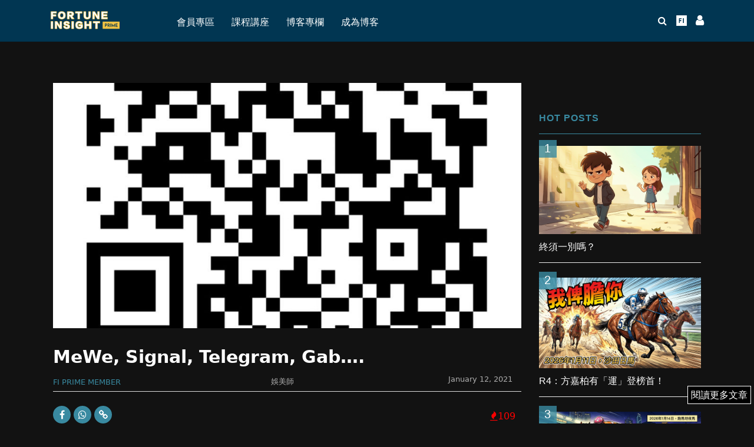

--- FILE ---
content_type: text/html; charset=UTF-8
request_url: https://prime.fortuneinsight.com/web/posts/494866
body_size: 135154
content:
<!DOCTYPE html>
<html lang="en-US">
<head>
<meta charset="UTF-8">
<meta name="viewport" content="width=device-width,initial-scale=1.0">
<link rel="pingback" href="https://prime.fortuneinsight.com/web/xmlrpc.php">
<meta name="twitter:title" content="MeWe, Signal, Telegram, Gab&#8230;." /><meta name="twitter:image" content="https://prime.fortuneinsight.com/web/wp-content/uploads/2021/01/WhatsApp-Image-2021-01-12-at-20.49.46.jpeg" /><meta property ="og:title" content="MeWe, Signal, Telegram, Gab&#8230;. |  FI Prime" /><meta property ="og:url" content="https://prime.fortuneinsight.com/web/posts/494866" /><meta property ="og:image" content="https://prime.fortuneinsight.com/web/wp-content/uploads/2021/01/WhatsApp-Image-2021-01-12-at-20.49.46.jpeg" /><meta property="og:type" content="article" /><meta property="article:publisher" content="https://www.facebook.com/127745917936616/" /><meta property="article:author" content="https://www.facebook.com/127745917936616/" /><meta property="fb:pages" content="127745917936616"><meta property="og:image:width" content="1200" /><meta property="og:image:height" content="628" /><meta name="description" property="og:description" content="公告：上年老鼠拉龜，今年終於真網媒大遷徙，就一次過重推" />
	<!-- This site is optimized with the Yoast SEO plugin v17.9 - https://yoast.com/wordpress/plugins/seo/ -->
	<title>MeWe, Signal, Telegram, Gab.... - Fortune Insight</title>
	<meta name="robots" content="index, follow, max-snippet:-1, max-image-preview:large, max-video-preview:-1" />
	<link rel="canonical" href="https://prime.fortuneinsight.com/web/posts/494866" />
	<meta property="og:locale" content="en_US" />
	<meta property="og:type" content="article" />
	<meta property="og:title" content="MeWe, Signal, Telegram, Gab.... - Fortune Insight" />
	<meta property="og:description" content="公告：上年老鼠拉龜，今年終於真網媒大遷徙，就一次過重推透視新加坡已開的相關平台，以保留連繫免失聯，原有平台繼續保存： ► Signal Group: ... 馬上成為FI PRIME會員 會員專區 只限會員閱讀 歡迎登入FI PRIME 使用者名稱 / 電郵 密碼 維持我的登入狀態 &nbsp; &nbsp; 還未成為FI PRIME會員？ 立即訂閱 收看更多精彩內容! 忘記密碼？" />
	<meta property="og:url" content="https://prime.fortuneinsight.com/web/posts/494866" />
	<meta property="og:site_name" content="Fortune Insight" />
	<meta property="article:published_time" content="2021-01-12T13:07:40+00:00" />
	<meta property="article:modified_time" content="2021-01-12T14:33:01+00:00" />
	<meta property="og:image" content="https://prime.fortuneinsight.com/web/wp-content/uploads/2021/01/WhatsApp-Image-2021-01-12-at-20.49.46.jpeg" />
	<meta property="og:image:width" content="992" />
	<meta property="og:image:height" content="1273" />
	<meta property="og:image:type" content="image/jpeg" />
	<meta name="twitter:card" content="summary_large_image" />
	<meta name="twitter:label1" content="Written by" />
	<meta name="twitter:data1" content="娛美師" />
	<meta name="twitter:label2" content="Est. reading time" />
	<meta name="twitter:data2" content="1 minute" />
	<script type="application/ld+json" class="yoast-schema-graph">{"@context":"https://schema.org","@graph":[{"@type":"WebSite","@id":"https://prime.fortuneinsight.com/web/#website","url":"https://prime.fortuneinsight.com/web/","name":"Fortune Insight","description":"","potentialAction":[{"@type":"SearchAction","target":{"@type":"EntryPoint","urlTemplate":"https://prime.fortuneinsight.com/web/?s={search_term_string}"},"query-input":"required name=search_term_string"}],"inLanguage":"en-US"},{"@type":"ImageObject","@id":"https://prime.fortuneinsight.com/web/posts/494866#primaryimage","inLanguage":"en-US","url":"https://prime.fortuneinsight.com/web/wp-content/uploads/2021/01/WhatsApp-Image-2021-01-12-at-20.49.46.jpeg","contentUrl":"https://prime.fortuneinsight.com/web/wp-content/uploads/2021/01/WhatsApp-Image-2021-01-12-at-20.49.46.jpeg","width":992,"height":1273},{"@type":"WebPage","@id":"https://prime.fortuneinsight.com/web/posts/494866#webpage","url":"https://prime.fortuneinsight.com/web/posts/494866","name":"MeWe, Signal, Telegram, Gab.... - Fortune Insight","isPartOf":{"@id":"https://prime.fortuneinsight.com/web/#website"},"primaryImageOfPage":{"@id":"https://prime.fortuneinsight.com/web/posts/494866#primaryimage"},"datePublished":"2021-01-12T13:07:40+00:00","dateModified":"2021-01-12T14:33:01+00:00","author":{"@id":"https://prime.fortuneinsight.com/web/#/schema/person/974fbf3eef159750dde34f9f32f8e46e"},"breadcrumb":{"@id":"https://prime.fortuneinsight.com/web/posts/494866#breadcrumb"},"inLanguage":"en-US","potentialAction":[{"@type":"ReadAction","target":["https://prime.fortuneinsight.com/web/posts/494866"]}]},{"@type":"BreadcrumbList","@id":"https://prime.fortuneinsight.com/web/posts/494866#breadcrumb","itemListElement":[{"@type":"ListItem","position":1,"name":"Home","item":"https://prime.fortuneinsight.com/web/"},{"@type":"ListItem","position":2,"name":"MeWe, Signal, Telegram, Gab&#8230;."}]},{"@type":"Person","@id":"https://prime.fortuneinsight.com/web/#/schema/person/974fbf3eef159750dde34f9f32f8e46e","name":"\u5a1b\u7f8e\u5e2b","image":{"@type":"ImageObject","@id":"https://prime.fortuneinsight.com/web/#personlogo","inLanguage":"en-US","url":"https://secure.gravatar.com/avatar/6025ebdfbcd2bd51836bd9fec879772f?s=96&d=blank&r=g","contentUrl":"https://secure.gravatar.com/avatar/6025ebdfbcd2bd51836bd9fec879772f?s=96&d=blank&r=g","caption":"\u5a1b\u7f8e\u5e2b"},"description":"\u9003\u96e3\u5230\u7345\u57ce\u7684\u5b85\u53d4\u53d4\uff0c\u53f3\u624b\u5beb\u5b57\uff0c\u5de6\u624b\u73a9\u8c93\u3002 \u6b63\u8077\u8ca9\u8ce3\u4eba\u53e3\uff08\u7375\u982d\uff09\uff0c\u5206\u8eab\u505a\u6578\u78bc\u696d\u52d9\uff0c\u9593\u4e2d\u8b1b\u79fb\u6c11\u8b1b\u5ea7\u3002\u5728\u9019\u88e1\u7684\u6587\u7ae0\uff0c\u6703\u8b1b\u65b0\u52a0\u5761\u884c\u696d\u3001\u5c31\u696d\u8cc7\u8a0a\uff0c\u4ee5\u53ca\u66f4\u591a\u514d\u8cbb\u5e73\u53f0\u770b\u4e0d\u898b\u7684Inconvenient Truth\u3002","url":"https://prime.fortuneinsight.com/web/posts/author/seethroughsingapore"}]}</script>
	<!-- / Yoast SEO plugin. -->


<link rel='dns-prefetch' href='//fonts.googleapis.com' />
<link rel='dns-prefetch' href='//s.w.org' />
<link rel="alternate" type="application/rss+xml" title="Fortune Insight &raquo; Feed" href="https://prime.fortuneinsight.com/web/feed" />
<link rel="alternate" type="application/rss+xml" title="Fortune Insight &raquo; Comments Feed" href="https://prime.fortuneinsight.com/web/comments/feed" />
<link rel="alternate" type="application/rss+xml" title="Fortune Insight &raquo; MeWe, Signal, Telegram, Gab&#8230;. Comments Feed" href="https://prime.fortuneinsight.com/web/posts/494866/feed" />
		<script type="text/javascript">
			window._wpemojiSettings = {"baseUrl":"https:\/\/s.w.org\/images\/core\/emoji\/12.0.0-1\/72x72\/","ext":".png","svgUrl":"https:\/\/s.w.org\/images\/core\/emoji\/12.0.0-1\/svg\/","svgExt":".svg","source":{"concatemoji":"https:\/\/prime.fortuneinsight.com\/web\/wp-includes\/js\/wp-emoji-release.min.js?ver=5.2.16"}};
			!function(e,a,t){var n,r,o,i=a.createElement("canvas"),p=i.getContext&&i.getContext("2d");function s(e,t){var a=String.fromCharCode;p.clearRect(0,0,i.width,i.height),p.fillText(a.apply(this,e),0,0);e=i.toDataURL();return p.clearRect(0,0,i.width,i.height),p.fillText(a.apply(this,t),0,0),e===i.toDataURL()}function c(e){var t=a.createElement("script");t.src=e,t.defer=t.type="text/javascript",a.getElementsByTagName("head")[0].appendChild(t)}for(o=Array("flag","emoji"),t.supports={everything:!0,everythingExceptFlag:!0},r=0;r<o.length;r++)t.supports[o[r]]=function(e){if(!p||!p.fillText)return!1;switch(p.textBaseline="top",p.font="600 32px Arial",e){case"flag":return s([55356,56826,55356,56819],[55356,56826,8203,55356,56819])?!1:!s([55356,57332,56128,56423,56128,56418,56128,56421,56128,56430,56128,56423,56128,56447],[55356,57332,8203,56128,56423,8203,56128,56418,8203,56128,56421,8203,56128,56430,8203,56128,56423,8203,56128,56447]);case"emoji":return!s([55357,56424,55356,57342,8205,55358,56605,8205,55357,56424,55356,57340],[55357,56424,55356,57342,8203,55358,56605,8203,55357,56424,55356,57340])}return!1}(o[r]),t.supports.everything=t.supports.everything&&t.supports[o[r]],"flag"!==o[r]&&(t.supports.everythingExceptFlag=t.supports.everythingExceptFlag&&t.supports[o[r]]);t.supports.everythingExceptFlag=t.supports.everythingExceptFlag&&!t.supports.flag,t.DOMReady=!1,t.readyCallback=function(){t.DOMReady=!0},t.supports.everything||(n=function(){t.readyCallback()},a.addEventListener?(a.addEventListener("DOMContentLoaded",n,!1),e.addEventListener("load",n,!1)):(e.attachEvent("onload",n),a.attachEvent("onreadystatechange",function(){"complete"===a.readyState&&t.readyCallback()})),(n=t.source||{}).concatemoji?c(n.concatemoji):n.wpemoji&&n.twemoji&&(c(n.twemoji),c(n.wpemoji)))}(window,document,window._wpemojiSettings);
		</script>
		<style type="text/css">
img.wp-smiley,
img.emoji {
	display: inline !important;
	border: none !important;
	box-shadow: none !important;
	height: 1em !important;
	width: 1em !important;
	margin: 0 .07em !important;
	vertical-align: -0.1em !important;
	background: none !important;
	padding: 0 !important;
}
</style>
	<link rel='stylesheet' id='mp-theme-css'  href='https://prime.fortuneinsight.com/web/wp-content/plugins/memberpress/css/ui/theme.css?ver=1.5.2' type='text/css' media='all' />
<link rel='stylesheet' id='sb_instagram_styles-css'  href='https://prime.fortuneinsight.com/web/wp-content/plugins/instagram-feed/css/sbi-styles.min.css?ver=2.5.4' type='text/css' media='all' />
<link rel='stylesheet' id='wp-block-library-css'  href='https://prime.fortuneinsight.com/web/wp-includes/css/dist/block-library/style.min.css?ver=5.2.16' type='text/css' media='all' />
<link rel='stylesheet' id='cfblbcss-css'  href='https://prime.fortuneinsight.com/web/wp-content/plugins/cardoza-facebook-like-box/cardozafacebook.css?ver=5.2.16' type='text/css' media='all' />
<link rel='stylesheet' id='contact-form-7-css'  href='https://prime.fortuneinsight.com/web/wp-content/plugins/contact-form-7/includes/css/styles.css?ver=5.1.3' type='text/css' media='all' />
<link rel='stylesheet' id='mpre_displaymemberss-css'  href='https://prime.fortuneinsight.com/web/wp-content/plugins/mpre_displaymemberss/public/css/mpre_displaymemberss-public.css?ver=1.0.0' type='text/css' media='all' />
<link rel='stylesheet' id='wpsm_ac-font-awesome-front-css'  href='https://prime.fortuneinsight.com/web/wp-content/plugins/responsive-accordion-and-collapse/css/font-awesome/css/font-awesome.min.css?ver=5.2.16' type='text/css' media='all' />
<link rel='stylesheet' id='wpsm_ac_bootstrap-front-css'  href='https://prime.fortuneinsight.com/web/wp-content/plugins/responsive-accordion-and-collapse/css/bootstrap-front.css?ver=5.2.16' type='text/css' media='all' />
<link rel='stylesheet' id='herald-fonts-css'  href='https://fonts.googleapis.com/css?family=Lato%3A400%2C700&#038;subset=latin%2Clatin-ext&#038;ver=2.1.2' type='text/css' media='all' />
<link rel='stylesheet' id='herald-main-css'  href='https://prime.fortuneinsight.com/web/wp-content/themes/herald/assets/css/min.css?ver=2.1.2' type='text/css' media='all' />
<style id='herald-main-inline-css' type='text/css'>
h1, .h1, .herald-no-sid .herald-posts .h2{ font-size: 4.0rem; }h2, .h2, .herald-no-sid .herald-posts .h3{ font-size: 3.3rem; }h3, .h3, .herald-no-sid .herald-posts .h4 { font-size: 2.8rem; }h4, .h4, .herald-no-sid .herald-posts .h5 { font-size: 2.3rem; }h5, .h5, .herald-no-sid .herald-posts .h6 { font-size: 1.9rem; }h6, .h6, .herald-no-sid .herald-posts .h7 { font-size: 1.6rem; }.h7 {font-size: 1.4rem;}.herald-entry-content, .herald-sidebar{font-size: 1.6rem;}.entry-content .entry-headline{font-size: 1.9rem;}body{font-size: 1.6rem;}.widget{font-size: 1.5rem;}.herald-menu{font-size: 1.6rem;}.herald-mod-title .herald-mod-h, .herald-sidebar .widget-title{font-size: 1.6rem;}.entry-meta .meta-item, .entry-meta a, .entry-meta span{font-size: 1.4rem;}.entry-meta.meta-small .meta-item, .entry-meta.meta-small a, .entry-meta.meta-small span{font-size: 1.3rem;}.herald-site-header .header-top,.header-top .herald-in-popup,.header-top .herald-menu ul {background: #ffffff;color: #aaaaaa;}.header-top a {color: #aaaaaa;}.header-top a:hover,.header-top .herald-menu li:hover > a{color: #ffffff;}.header-top .herald-menu-popup:hover > span,.header-top .herald-menu-popup-search span:hover,.header-top .herald-menu-popup-search.herald-search-active{color: #ffffff;}#wp-calendar tbody td a{background: #0288d1;color:#FFF;}.header-top .herald-login #loginform label,.header-top .herald-login p,.header-top a.btn-logout {color: #ffffff;}.header-top .herald-login #loginform input {color: #ffffff;}.header-top .herald-login .herald-registration-link:after {background: rgba(255,255,255,0.25);}.header-top .herald-login #loginform input[type=submit],.header-top .herald-in-popup .btn-logout {background-color: #ffffff;color: #ffffff;}.header-top a.btn-logout:hover{color: #ffffff;}.header-middle{background-color: #ffffff;color: #000000;}.header-middle a{color: #000000;}.header-middle.herald-header-wraper,.header-middle .col-lg-12{height: 92px;}.header-middle .site-title img{max-height: 92px;}.header-middle .sub-menu{background-color: #000000;}.header-middle .sub-menu a,.header-middle .herald-search-submit:hover,.header-middle li.herald-mega-menu .col-lg-3 a:hover,.header-middle li.herald-mega-menu .col-lg-3 a:hover:after{color: #ffffff;}.header-middle .herald-menu li:hover > a,.header-middle .herald-menu-popup-search:hover > span,.header-middle .herald-cart-icon:hover > a{color: #ffffff;background-color: #000000;}.header-middle .current-menu-parent a,.header-middle .current-menu-ancestor a,.header-middle .current_page_item > a,.header-middle .current-menu-item > a{background-color: rgba(0,0,0,0.2); }.header-middle .sub-menu > li > a,.header-middle .herald-search-submit,.header-middle li.herald-mega-menu .col-lg-3 a{color: rgba(255,255,255,0.7); }.header-middle .sub-menu > li:hover > a{color: #ffffff; }.header-middle .herald-in-popup{background-color: #000000;}.header-middle .herald-menu-popup a{color: #ffffff;}.header-middle .herald-in-popup{background-color: #000000;}.header-middle .herald-search-input{color: #ffffff;}.header-middle .herald-menu-popup a{color: #ffffff;}.header-middle .herald-menu-popup > span,.header-middle .herald-search-active > span{color: #000000;}.header-middle .herald-menu-popup:hover > span,.header-middle .herald-search-active > span{background-color: #000000;color: #ffffff;}.header-middle .herald-login #loginform label,.header-middle .herald-login #loginform input,.header-middle .herald-login p,.header-middle a.btn-logout,.header-middle .herald-login .herald-registration-link:hover,.header-middle .herald-login .herald-lost-password-link:hover {color: #ffffff;}.header-middle .herald-login .herald-registration-link:after {background: rgba(255,255,255,0.15);}.header-middle .herald-login a,.header-middle .herald-username a {color: #ffffff;}.header-middle .herald-login a:hover,.header-middle .herald-login .herald-registration-link,.header-middle .herald-login .herald-lost-password-link {color: #ffffff;}.header-middle .herald-login #loginform input[type=submit],.header-middle .herald-in-popup .btn-logout {background-color: #ffffff;color: #000000;}.header-middle a.btn-logout:hover{color: #000000;}.header-bottom{background: #ffffff;color: #000000;}.header-bottom a,.header-bottom .herald-site-header .herald-search-submit{color: #000000;}.header-bottom a:hover{color: #ffffff;}.header-bottom a:hover,.header-bottom .herald-menu li:hover > a,.header-bottom li.herald-mega-menu .col-lg-3 a:hover:after{color: #ffffff;}.header-bottom .herald-menu li:hover > a,.header-bottom .herald-menu-popup-search:hover > span,.header-bottom .herald-cart-icon:hover > a {color: #ffffff;background-color: #000000;}.header-bottom .current-menu-parent a,.header-bottom .current-menu-ancestor a,.header-bottom .current_page_item > a,.header-bottom .current-menu-item > a {background-color: rgba(0,0,0,0.2); }.header-bottom .sub-menu{background-color: #000000;}.header-bottom .herald-menu li.herald-mega-menu .col-lg-3 a,.header-bottom .sub-menu > li > a,.header-bottom .herald-search-submit{color: rgba(255,255,255,0.7); }.header-bottom .herald-menu li.herald-mega-menu .col-lg-3 a:hover,.header-bottom .sub-menu > li:hover > a{color: #ffffff; }.header-bottom .sub-menu > li > a,.header-bottom .herald-search-submit{color: rgba(255,255,255,0.7); }.header-bottom .sub-menu > li:hover > a{color: #ffffff; }.header-bottom .herald-in-popup {background-color: #000000;}.header-bottom .herald-menu-popup a {color: #ffffff;}.header-bottom .herald-in-popup,.header-bottom .herald-search-input {background-color: #000000;}.header-bottom .herald-menu-popup a,.header-bottom .herald-search-input{color: #ffffff;}.header-bottom .herald-menu-popup > span,.header-bottom .herald-search-active > span{color: #000000;}.header-bottom .herald-menu-popup:hover > span,.header-bottom .herald-search-active > span{background-color: #000000;color: #ffffff;}.header-bottom .herald-login #loginform label,.header-bottom .herald-login #loginform input,.header-bottom .herald-login p,.header-bottom a.btn-logout,.header-bottom .herald-login .herald-registration-link:hover,.header-bottom .herald-login .herald-lost-password-link:hover {color: #ffffff;}.header-bottom .herald-login .herald-registration-link:after {background: rgba(255,255,255,0.15);}.header-bottom .herald-login a {color: #ffffff;}.header-bottom .herald-login a:hover,.header-bottom .herald-login .herald-registration-link,.header-bottom .herald-login .herald-lost-password-link {color: #ffffff;}.header-bottom .herald-login #loginform input[type=submit],.header-bottom .herald-in-popup .btn-logout {background-color: #ffffff;color: #000000;}.header-bottom a.btn-logout:hover{color: #000000;}.herald-header-sticky{background: #398aa1;color: #ffffff;}.herald-header-sticky a{color: #ffffff;}.herald-header-sticky .herald-menu li:hover > a{color: #000000;background-color: #ffffff;}.herald-header-sticky .sub-menu{background-color: #ffffff;}.herald-header-sticky .sub-menu a{color: #000000;}.herald-header-sticky .sub-menu > li:hover > a{color: #398aa1;}.herald-header-sticky .herald-in-popup,.herald-header-sticky .herald-search-input {background-color: #ffffff;}.herald-header-sticky .herald-menu-popup a{color: #000000;}.herald-header-sticky .herald-menu-popup > span,.herald-header-sticky .herald-search-active > span{color: #ffffff;}.herald-header-sticky .herald-menu-popup:hover > span,.herald-header-sticky .herald-search-active > span{background-color: #ffffff;color: #000000;}.herald-header-sticky .herald-search-input,.herald-header-sticky .herald-search-submit{color: #000000;}.herald-header-sticky .herald-menu li:hover > a,.herald-header-sticky .herald-menu-popup-search:hover > span,.herald-header-sticky .herald-cart-icon:hover a {color: #000000;background-color: #ffffff;}.herald-header-sticky .herald-login #loginform label,.herald-header-sticky .herald-login #loginform input,.herald-header-sticky .herald-login p,.herald-header-sticky a.btn-logout,.herald-header-sticky .herald-login .herald-registration-link:hover,.herald-header-sticky .herald-login .herald-lost-password-link:hover {color: #000000;}.herald-header-sticky .herald-login .herald-registration-link:after {background: rgba(0,0,0,0.15);}.herald-header-sticky .herald-login a {color: #000000;}.herald-header-sticky .herald-login a:hover,.herald-header-sticky .herald-login .herald-registration-link,.herald-header-sticky .herald-login .herald-lost-password-link {color: #398aa1;}.herald-header-sticky .herald-login #loginform input[type=submit],.herald-header-sticky .herald-in-popup .btn-logout {background-color: #398aa1;color: #ffffff;}.herald-header-sticky a.btn-logout:hover{color: #ffffff;}.header-trending{background: #ffffff;color: #ffffff;}.header-trending a{color: #ffffff;}.header-trending a:hover{color: #ffffff;}.header-middle{ border-bottom: 1px solid rgba(0,0,0,0.15);}body { background-color: #ffffff;color: #444444;font-family: Arial, Helvetica, sans-serif;font-weight: 400;}.herald-site-content{background-color:#ffffff;}h1, h2, h3, h4, h5, h6,.h1, .h2, .h3, .h4, .h5, .h6, .h7{font-family: 'Lato';font-weight: 700;}.header-middle .herald-menu,.header-bottom .herald-menu,.herald-header-sticky .herald-menu,.herald-mobile-nav{font-family: Arial, Helvetica, sans-serif;font-weight: ;}.herald-menu li.herald-mega-menu .herald-ovrld .meta-category a{font-family: Arial, Helvetica, sans-serif;font-weight: 400;}.herald-entry-content blockquote p{color: #0288d1;}pre {background: rgba(68,68,68,0.06);border: 1px solid rgba(68,68,68,0.2);}thead {background: rgba(68,68,68,0.06);}a,.entry-title a:hover,.herald-menu .sub-menu li .meta-category a{color: #0288d1;}.entry-meta-wrapper .entry-meta span:before,.entry-meta-wrapper .entry-meta a:before,.entry-meta-wrapper .entry-meta .meta-item:before,.entry-meta-wrapper .entry-meta div,li.herald-mega-menu .sub-menu .entry-title a,.entry-meta-wrapper .herald-author-twitter{color: #444444;}.herald-mod-title h1,.herald-mod-title h2,.herald-mod-title h4{color: #ffffff;}.herald-mod-head:after,.herald-mod-title .herald-color,.widget-title:after,.widget-title span{color: #ffffff;background-color: #000000;}.herald-mod-title .herald-color a{color: #ffffff;}.herald-ovrld .meta-category a,.herald-fa-wrapper .meta-category a{background-color: #0288d1;}.meta-tags a,.widget_tag_cloud a,.herald-share-meta:after{background: rgba(0,0,0,0.1);}h1, h2, h3, h4, h5, h6,.entry-title a {color: #000000;}.herald-pagination .page-numbers,.herald-mod-subnav a,.herald-mod-actions a,.herald-slider-controls div,.meta-tags a,.widget.widget_tag_cloud a,.herald-sidebar .mks_autor_link_wrap a,.herald-sidebar .meks-instagram-follow-link a,.mks_themeforest_widget .mks_read_more a,.herald-read-more{color: #444444;}.widget.widget_tag_cloud a:hover,.entry-content .meta-tags a:hover{background-color: #0288d1;color: #FFF;}.herald-pagination .prev.page-numbers,.herald-pagination .next.page-numbers,.herald-pagination .prev.page-numbers:hover,.herald-pagination .next.page-numbers:hover,.herald-pagination .page-numbers.current,.herald-pagination .page-numbers.current:hover,.herald-next a,.herald-pagination .herald-next a:hover,.herald-prev a,.herald-pagination .herald-prev a:hover,.herald-load-more a,.herald-load-more a:hover,.entry-content .herald-search-submit,.herald-mod-desc .herald-search-submit,.wpcf7-submit{background-color:#0288d1;color: #FFF;}.herald-pagination .page-numbers:hover{background-color: rgba(68,68,68,0.1);}.widget a,.recentcomments a,.widget a:hover,.herald-sticky-next a:hover,.herald-sticky-prev a:hover,.herald-mod-subnav a:hover,.herald-mod-actions a:hover,.herald-slider-controls div:hover,.meta-tags a:hover,.widget_tag_cloud a:hover,.mks_autor_link_wrap a:hover,.meks-instagram-follow-link a:hover,.mks_themeforest_widget .mks_read_more a:hover,.herald-read-more:hover,.widget .entry-title a:hover,li.herald-mega-menu .sub-menu .entry-title a:hover,.entry-meta-wrapper .meta-item:hover a,.entry-meta-wrapper .meta-item:hover a:before,.entry-meta-wrapper .herald-share:hover > span,.entry-meta-wrapper .herald-author-name:hover,.entry-meta-wrapper .herald-author-twitter:hover,.entry-meta-wrapper .herald-author-twitter:hover:before{color:#0288d1;}.widget ul li a,.widget .entry-title a,.herald-author-name,.entry-meta-wrapper .meta-item,.entry-meta-wrapper .meta-item span,.entry-meta-wrapper .meta-item a,.herald-mod-actions a{color: #444444;}.widget li:before{background: rgba(68,68,68,0.3);}.widget_categories .count{background: #0288d1;color: #FFF;}input[type="submit"],.spinner > div{background-color: #0288d1;}.herald-mod-actions a:hover,.comment-body .edit-link a,.herald-breadcrumbs a:hover{color:#0288d1;}.herald-header-wraper .herald-soc-nav a:hover,.meta-tags span,li.herald-mega-menu .herald-ovrld .entry-title a,li.herald-mega-menu .herald-ovrld .entry-title a:hover,.herald-ovrld .entry-meta .herald-reviews i:before{color: #FFF;}.entry-meta .meta-item, .entry-meta span, .entry-meta a,.meta-category span,.post-date,.recentcomments,.rss-date,.comment-metadata a,.entry-meta a:hover,.herald-menu li.herald-mega-menu .col-lg-3 a:after,.herald-breadcrumbs,.herald-breadcrumbs a,.entry-meta .herald-reviews i:before{color: #ffffff;}.herald-lay-a .herald-lay-over{background: #ffffff;}.herald-pagination a:hover,input[type="submit"]:hover,.entry-content .herald-search-submit:hover,.wpcf7-submit:hover,.herald-fa-wrapper .meta-category a:hover,.herald-ovrld .meta-category a:hover,.herald-mod-desc .herald-search-submit:hover,.herald-single-sticky .herald-share li a:hover{cursor: pointer;text-decoration: none;background-image: -moz-linear-gradient(left,rgba(0,0,0,0.1) 0%,rgba(0,0,0,0.1) 100%);background-image: -webkit-gradient(linear,left top,right top,color-stop(0%,rgba(0,0,0,0.1)),color-stop(100%,rgba(0,0,0,0.1)));background-image: -webkit-linear-gradient(left,rgba(0,0,0,0.1) 0%,rgba(0,0,0,0.1) 100%);background-image: -o-linear-gradient(left,rgba(0,0,0,0.1) 0%,rgba(0,0,0,0.1) 100%);background-image: -ms-linear-gradient(left,rgba(0,0,0,0.1) 0%,rgba(0,0,0,0.1) 100%);background-image: linear-gradient(to right,rgba(0,0,0,0.1) 0%,rgba(0,0,0,0.1) 100%);}.herald-sticky-next a,.herald-sticky-prev a{color: #444444;}.herald-sticky-prev a:before,.herald-sticky-next a:before,.herald-comment-action,.meta-tags span,.herald-entry-content .herald-link-pages a{background: #444444;}.herald-sticky-prev a:hover:before,.herald-sticky-next a:hover:before,.herald-comment-action:hover,div.mejs-controls .mejs-time-rail .mejs-time-current,.herald-entry-content .herald-link-pages a:hover{background: #0288d1;} .herald-site-footer{background: #ffffff;color: #ffffff;}.herald-site-footer .widget-title span{color: #ffffff;background: transparent;}.herald-site-footer .widget-title:before{background:#ffffff;}.herald-site-footer .widget-title:after,.herald-site-footer .widget_tag_cloud a{background: rgba(255,255,255,0.1);}.herald-site-footer .widget li:before{background: rgba(255,255,255,0.3);}.herald-site-footer a,.herald-site-footer .widget a:hover,.herald-site-footer .widget .meta-category a,.herald-site-footer .herald-slider-controls .owl-prev:hover,.herald-site-footer .herald-slider-controls .owl-next:hover,.herald-site-footer .herald-slider-controls .herald-mod-actions:hover{color: #398aa1;}.herald-site-footer .widget a,.herald-site-footer .mks_author_widget h3{color: #ffffff;}.herald-site-footer .entry-meta .meta-item, .herald-site-footer .entry-meta span, .herald-site-footer .entry-meta a, .herald-site-footer .meta-category span, .herald-site-footer .post-date, .herald-site-footer .recentcomments, .herald-site-footer .rss-date, .herald-site-footer .comment-metadata a{color: #398aa1;}.herald-site-footer .mks_author_widget .mks_autor_link_wrap a, .herald-site-footer.mks_read_more a, .herald-site-footer .herald-read-more,.herald-site-footer .herald-slider-controls .owl-prev, .herald-site-footer .herald-slider-controls .owl-next, .herald-site-footer .herald-mod-wrap .herald-mod-actions a{border-color: rgba(255,255,255,0.2);}.herald-site-footer .mks_author_widget .mks_autor_link_wrap a:hover, .herald-site-footer.mks_read_more a:hover, .herald-site-footer .herald-read-more:hover,.herald-site-footer .herald-slider-controls .owl-prev:hover, .herald-site-footer .herald-slider-controls .owl-next:hover, .herald-site-footer .herald-mod-wrap .herald-mod-actions a:hover{border-color: rgba(57,138,161,0.5);}.herald-site-footer .widget_search .herald-search-input{color: #ffffff;}.herald-site-footer .widget_tag_cloud a:hover{background:#398aa1;color:#FFF;}.footer-bottom a{color:#ffffff;}.footer-bottom a:hover,.footer-bottom .herald-copyright a{color:#398aa1;}.footer-bottom .herald-menu li:hover > a{color: #398aa1;}.footer-bottom .sub-menu{background-color: rgba(0,0,0,0.5);} .herald-pagination{border-top: 1px solid rgba(0,0,0,0.1);}.entry-content a:hover,.comment-respond a:hover,.comment-reply-link:hover{border-bottom: 2px solid #0288d1;}.footer-bottom .herald-copyright a:hover{border-bottom: 2px solid #398aa1;}.herald-slider-controls .owl-prev,.herald-slider-controls .owl-next,.herald-mod-wrap .herald-mod-actions a{border: 1px solid rgba(68,68,68,0.2);}.herald-slider-controls .owl-prev:hover,.herald-slider-controls .owl-next:hover,.herald-mod-wrap .herald-mod-actions a:hover,.herald-author .herald-socials-actions .herald-mod-actions a:hover {border-color: rgba(2,136,209,0.5);}.herald-pagination,.herald-link-pages,#wp-calendar thead th,#wp-calendar tbody td,#wp-calendar tbody td:last-child{border-color: rgba(68,68,68,0.1);}.herald-lay-h:after,.herald-site-content .herald-related .herald-lay-h:after,.herald-lay-e:after,.herald-site-content .herald-related .herald-lay-e:after,.herald-lay-j:after,.herald-site-content .herald-related .herald-lay-j:after,.herald-lay-l:after,.herald-site-content .herald-related .herald-lay-l:after {background-color: rgba(68,68,68,0.1);}input[type="text"], input[type="email"], input[type="url"], input[type="tel"], input[type="number"], input[type="date"], input[type="password"], select, textarea,.herald-single-sticky,td,th,table,.mks_author_widget .mks_autor_link_wrap a,.widget .meks-instagram-follow-link a,.mks_read_more a,.herald-read-more{border-color: rgba(68,68,68,0.2);}.entry-content .herald-search-input,.herald-fake-button,input[type="text"]:focus, input[type="email"]:focus, input[type="url"]:focus, input[type="tel"]:focus, input[type="number"]:focus, input[type="date"]:focus, input[type="password"]:focus, textarea:focus{border-color: rgba(68,68,68,0.3);}.mks_author_widget .mks_autor_link_wrap a:hover,.widget .meks-instagram-follow-link a:hover,.mks_read_more a:hover,.herald-read-more:hover{border-color: rgba(2,136,209,0.5);}.comment-form,.herald-gray-area,.entry-content .herald-search-form,.herald-mod-desc .herald-search-form{background-color: rgba(68,68,68,0.06);border: 1px solid rgba(68,68,68,0.15);}.herald-boxed .herald-breadcrumbs{background-color: rgba(68,68,68,0.06);}.herald-breadcrumbs{border-color: rgba(68,68,68,0.15);}.single .herald-entry-content .herald-ad,.archive .herald-posts .herald-ad{border-top: 1px solid rgba(68,68,68,0.15);}.archive .herald-posts .herald-ad{border-bottom: 1px solid rgba(68,68,68,0.15);}li.comment .comment-body:after{background-color: rgba(68,68,68,0.06);}.herald-pf-invert .entry-title a:hover .herald-format-icon{background: #0288d1;}.herald-responsive-header{ box-shadow: 1px 0 0 1px rgba(0,0,0,0.15);}.herald-responsive-header,.herald-mobile-nav,.herald-responsive-header .herald-menu-popup-search .fa{color: #000000;background: #ffffff;}.herald-responsive-header a{color: #000000;}.herald-mobile-nav li a{color: #000000;}.herald-mobile-nav li a,.herald-mobile-nav .herald-mega-menu.herald-mega-menu-classic>.sub-menu>li>a{border-bottom: 1px solid rgba(0,0,0,0.15);}.herald-mobile-nav{border-right: 1px solid rgba(0,0,0,0.15);}.herald-mobile-nav li a:hover{color: #fff;background-color: #ffffff;}.herald-menu-toggler{color: #000000;border-color: rgba(0,0,0,0.15);}.herald-goto-top{color: #ffffff;background-color: #000000;}.herald-goto-top:hover{background-color: #0288d1;}.herald-responsive-header .herald-menu-popup > span,.herald-responsive-header .herald-search-active > span{color: #000000;}.herald-responsive-header .herald-menu-popup-search .herald-in-popup{background: #ffffff;}.herald-responsive-header .herald-search-input,.herald-responsive-header .herald-menu-popup-search .herald-search-submit{color: #444444;}.site-title a{text-transform: uppercase;}.site-description{text-transform: none;}.main-navigation{text-transform: uppercase;}.entry-title{text-transform: none;}.meta-category a{text-transform: uppercase;}.herald-mod-title{text-transform: none;}.herald-sidebar .widget-title{text-transform: none;}.herald-site-footer .widget-title{text-transform: none;}.fa-post-thumbnail:before, .herald-ovrld .herald-post-thumbnail span:before, .herald-ovrld .herald-post-thumbnail a:before { opacity: 0.5; }.herald-fa-item:hover .fa-post-thumbnail:before, .herald-ovrld:hover .herald-post-thumbnail a:before, .herald-ovrld:hover .herald-post-thumbnail span:before{ opacity: 0.8; }@media only screen and (min-width: 1249px) {.herald-site-header .header-top,.header-middle,.header-bottom,.herald-header-sticky,.header-trending{ display:block !important;}.herald-responsive-header,.herald-mobile-nav{display:none !important;}.herald-site-content {margin-top: 0 !important;}.herald-mega-menu .sub-menu {display: block;}.header-mobile-ad {display: none;}}
</style>
<link rel='stylesheet' id='herald_child_load_scripts-css'  href='https://prime.fortuneinsight.com/web/wp-content/themes/herald-child/style.css?ver=2.1.2' type='text/css' media='screen' />
<link rel='stylesheet' id='hint-css'  href='https://prime.fortuneinsight.com/web/wp-content/themes/herald-child/hint.min.css?ver=5.2.16' type='text/css' media='all' />
<link rel='stylesheet' id='meks-ads-widget-css'  href='https://prime.fortuneinsight.com/web/wp-content/plugins/meks-easy-ads-widget/css/style.css?ver=2.0.4' type='text/css' media='all' />
<script type='text/javascript' src='https://prime.fortuneinsight.com/web/wp-includes/js/jquery/jquery.js?ver=1.12.4-wp'></script>
<script type='text/javascript' src='https://prime.fortuneinsight.com/web/wp-includes/js/jquery/jquery-migrate.min.js?ver=1.4.1'></script>
<script type='text/javascript' src='https://prime.fortuneinsight.com/web/wp-content/plugins/cardoza-facebook-like-box/cardozafacebook.js?ver=5.2.16'></script>
<script type='text/javascript' src='https://prime.fortuneinsight.com/web/wp-content/plugins/mpre_displaymemberss/public/js/mpre_displaymemberss-public.js?ver=1.0.0'></script>
<script type='text/javascript'>
/* <![CDATA[ */
var ajax_tptn_tracker = {"ajax_url":"https:\/\/prime.fortuneinsight.com\/web\/","top_ten_id":"494866","top_ten_blog_id":"1","activate_counter":"11","tptn_rnd":"109840338"};
/* ]]> */
</script>
<script type='text/javascript' src='https://prime.fortuneinsight.com/web/wp-content/plugins/top-10/includes/js/top-10-tracker.js?ver=5.2.16'></script>
<script type='text/javascript'>
/* <![CDATA[ */
var misha_loadmore_params = {"ajaxurl":"https:\/\/prime.fortuneinsight.com\/web\/wp-admin\/admin-ajax.php","posts":"{\"p\":494866,\"page\":0,\"error\":\"\",\"m\":\"\",\"post_parent\":\"\",\"subpost\":\"\",\"subpost_id\":\"\",\"attachment\":\"\",\"attachment_id\":0,\"name\":\"\",\"pagename\":\"\",\"page_id\":0,\"second\":\"\",\"minute\":\"\",\"hour\":\"\",\"day\":0,\"monthnum\":0,\"year\":0,\"w\":0,\"category_name\":\"\",\"tag\":\"\",\"cat\":\"\",\"tag_id\":\"\",\"author\":\"\",\"author_name\":\"\",\"feed\":\"\",\"tb\":\"\",\"paged\":0,\"meta_key\":\"\",\"meta_value\":\"\",\"preview\":\"\",\"s\":\"\",\"sentence\":\"\",\"title\":\"\",\"fields\":\"\",\"menu_order\":\"\",\"embed\":\"\",\"category__in\":[],\"category__not_in\":[],\"category__and\":[],\"post__in\":[],\"post__not_in\":[],\"post_name__in\":[],\"tag__in\":[],\"tag__not_in\":[],\"tag__and\":[],\"tag_slug__in\":[],\"tag_slug__and\":[],\"post_parent__in\":[],\"post_parent__not_in\":[],\"author__in\":[],\"author__not_in\":[],\"ignore_sticky_posts\":false,\"suppress_filters\":false,\"cache_results\":true,\"update_post_term_cache\":true,\"lazy_load_term_meta\":true,\"update_post_meta_cache\":true,\"post_type\":\"\",\"posts_per_page\":20,\"nopaging\":false,\"comments_per_page\":\"5\",\"no_found_rows\":false,\"order\":\"DESC\"}","current_page":"1","max_page":"0"};
var misha_loadmore_params1 = {"ajaxurl":"https:\/\/prime.fortuneinsight.com\/web\/wp-admin\/admin-ajax.php","posts":"{\"p\":494866,\"page\":0,\"error\":\"\",\"m\":\"\",\"post_parent\":\"\",\"subpost\":\"\",\"subpost_id\":\"\",\"attachment\":\"\",\"attachment_id\":0,\"name\":\"\",\"pagename\":\"\",\"page_id\":0,\"second\":\"\",\"minute\":\"\",\"hour\":\"\",\"day\":0,\"monthnum\":0,\"year\":0,\"w\":0,\"category_name\":\"\",\"tag\":\"\",\"cat\":\"\",\"tag_id\":\"\",\"author\":\"\",\"author_name\":\"\",\"feed\":\"\",\"tb\":\"\",\"paged\":0,\"meta_key\":\"\",\"meta_value\":\"\",\"preview\":\"\",\"s\":\"\",\"sentence\":\"\",\"title\":\"\",\"fields\":\"\",\"menu_order\":\"\",\"embed\":\"\",\"category__in\":[],\"category__not_in\":[],\"category__and\":[],\"post__in\":[],\"post__not_in\":[],\"post_name__in\":[],\"tag__in\":[],\"tag__not_in\":[],\"tag__and\":[],\"tag_slug__in\":[],\"tag_slug__and\":[],\"post_parent__in\":[],\"post_parent__not_in\":[],\"author__in\":[],\"author__not_in\":[],\"ignore_sticky_posts\":false,\"suppress_filters\":false,\"cache_results\":true,\"update_post_term_cache\":true,\"lazy_load_term_meta\":true,\"update_post_meta_cache\":true,\"post_type\":\"\",\"posts_per_page\":20,\"nopaging\":false,\"comments_per_page\":\"5\",\"no_found_rows\":false,\"order\":\"DESC\"}","current_page":"1","max_page":"0"};
var misha_loadmore_params2 = {"ajaxurl":"https:\/\/prime.fortuneinsight.com\/web\/wp-admin\/admin-ajax.php","posts":"{\"p\":494866,\"page\":0,\"error\":\"\",\"m\":\"\",\"post_parent\":\"\",\"subpost\":\"\",\"subpost_id\":\"\",\"attachment\":\"\",\"attachment_id\":0,\"name\":\"\",\"pagename\":\"\",\"page_id\":0,\"second\":\"\",\"minute\":\"\",\"hour\":\"\",\"day\":0,\"monthnum\":0,\"year\":0,\"w\":0,\"category_name\":\"\",\"tag\":\"\",\"cat\":\"\",\"tag_id\":\"\",\"author\":\"\",\"author_name\":\"\",\"feed\":\"\",\"tb\":\"\",\"paged\":0,\"meta_key\":\"\",\"meta_value\":\"\",\"preview\":\"\",\"s\":\"\",\"sentence\":\"\",\"title\":\"\",\"fields\":\"\",\"menu_order\":\"\",\"embed\":\"\",\"category__in\":[],\"category__not_in\":[],\"category__and\":[],\"post__in\":[],\"post__not_in\":[],\"post_name__in\":[],\"tag__in\":[],\"tag__not_in\":[],\"tag__and\":[],\"tag_slug__in\":[],\"tag_slug__and\":[],\"post_parent__in\":[],\"post_parent__not_in\":[],\"author__in\":[],\"author__not_in\":[],\"ignore_sticky_posts\":false,\"suppress_filters\":false,\"cache_results\":true,\"update_post_term_cache\":true,\"lazy_load_term_meta\":true,\"update_post_meta_cache\":true,\"post_type\":\"\",\"posts_per_page\":20,\"nopaging\":false,\"comments_per_page\":\"5\",\"no_found_rows\":false,\"order\":\"DESC\"}","current_page":"1","max_page":"0"};
var misha_loadmore_params3 = {"ajaxurl":"https:\/\/prime.fortuneinsight.com\/web\/wp-admin\/admin-ajax.php","posts":"{\"p\":494866,\"page\":0,\"error\":\"\",\"m\":\"\",\"post_parent\":\"\",\"subpost\":\"\",\"subpost_id\":\"\",\"attachment\":\"\",\"attachment_id\":0,\"name\":\"\",\"pagename\":\"\",\"page_id\":0,\"second\":\"\",\"minute\":\"\",\"hour\":\"\",\"day\":0,\"monthnum\":0,\"year\":0,\"w\":0,\"category_name\":\"\",\"tag\":\"\",\"cat\":\"\",\"tag_id\":\"\",\"author\":\"\",\"author_name\":\"\",\"feed\":\"\",\"tb\":\"\",\"paged\":0,\"meta_key\":\"\",\"meta_value\":\"\",\"preview\":\"\",\"s\":\"\",\"sentence\":\"\",\"title\":\"\",\"fields\":\"\",\"menu_order\":\"\",\"embed\":\"\",\"category__in\":[],\"category__not_in\":[],\"category__and\":[],\"post__in\":[],\"post__not_in\":[],\"post_name__in\":[],\"tag__in\":[],\"tag__not_in\":[],\"tag__and\":[],\"tag_slug__in\":[],\"tag_slug__and\":[],\"post_parent__in\":[],\"post_parent__not_in\":[],\"author__in\":[],\"author__not_in\":[],\"ignore_sticky_posts\":false,\"suppress_filters\":false,\"cache_results\":true,\"update_post_term_cache\":true,\"lazy_load_term_meta\":true,\"update_post_meta_cache\":true,\"post_type\":\"\",\"posts_per_page\":20,\"nopaging\":false,\"comments_per_page\":\"5\",\"no_found_rows\":false,\"order\":\"DESC\"}","current_page":"1","max_page":"0"};
/* ]]> */
</script>
<script type='text/javascript' src='https://prime.fortuneinsight.com/web/wp-content/themes/herald-child/myloadmore.js?ver=5.2.16'></script>
<link rel='https://api.w.org/' href='https://prime.fortuneinsight.com/web/wp-json/' />
<link rel="EditURI" type="application/rsd+xml" title="RSD" href="https://prime.fortuneinsight.com/web/xmlrpc.php?rsd" />
<link rel="wlwmanifest" type="application/wlwmanifest+xml" href="https://prime.fortuneinsight.com/web/wp-includes/wlwmanifest.xml" /> 

<link rel='shortlink' href='https://prime.fortuneinsight.com/web/?p=494866' />
<link rel="alternate" type="application/json+oembed" href="https://prime.fortuneinsight.com/web/wp-json/oembed/1.0/embed?url=https%3A%2F%2Fprime.fortuneinsight.com%2Fweb%2Fposts%2F494866" />
<link rel="alternate" type="text/xml+oembed" href="https://prime.fortuneinsight.com/web/wp-json/oembed/1.0/embed?url=https%3A%2F%2Fprime.fortuneinsight.com%2Fweb%2Fposts%2F494866&#038;format=xml" />
<!-- Meta Pixel Code -->
<script>
!function(f,b,e,v,n,t,s)
{if(f.fbq)return;n=f.fbq=function(){n.callMethod?
n.callMethod.apply(n,arguments):n.queue.push(arguments)};
if(!f._fbq)f._fbq=n;n.push=n;n.loaded=!0;n.version='2.0';
n.queue=[];t=b.createElement(e);t.async=!0;
t.src=v;s=b.getElementsByTagName(e)[0];
s.parentNode.insertBefore(t,s)}(window, document,'script',
'https://connect.facebook.net/en_US/fbevents.js');
fbq('init', '634846767228464');
fbq('track', 'PageView');
</script>
<noscript><img height="1" width="1" style="display:none"
src="https://www.facebook.com/tr?id=634846767228464&ev=PageView&noscript=1"
/></noscript>
<!-- End Meta Pixel Code -->
<meta name="google-site-verification" content="svkhfFoG4zGeILCtR572d4JyiQghycZEyeivWcP8moE" />
<meta name="google-site-verification" content="YglrUdHcMOn235ga4VoWBlj0lP8h3noIO1fVvv9ImJM" />

<!-- Google tag (gtag.js)  GA4 -->
<script async src="https://www.googletagmanager.com/gtag/js?id=G-L132G1BBYJ"></script>
<script>
  window.dataLayer = window.dataLayer || [];
  function gtag(){dataLayer.push(arguments);}
  gtag('js', new Date());

  gtag('config', 'G-L132G1BBYJ');
</script>

<!-- Global site tag (gtag.js) - Google Analytics -->
<script async src="https://www.googletagmanager.com/gtag/js?id=UA-109645972-1"></script>
<script>
  window.dataLayer = window.dataLayer || [];
  function gtag(){dataLayer.push(arguments);}
  gtag('js', new Date());

  gtag('config', 'UA-109645972-1');
</script>

<meta property="fb:app_id" content="779329305598319" />

<script>
  window.fbAsyncInit = function() {
    FB.init({
      appId      : '779329305598319',
      xfbml      : true,
      version    : 'v2.11'
    });
  
    FB.AppEvents.logPageView();
  
  };

  (function(d, s, id){
     var js, fjs = d.getElementsByTagName(s)[0];
     if (d.getElementById(id)) {return;}
     js = d.createElement(s); js.id = id;
     js.src = "https://connect.facebook.net/en_US/sdk.js";
     fjs.parentNode.insertBefore(js, fjs);
   }(document, 'script', 'facebook-jssdk'));
</script>


<!-- Facebook Pixel Code -->
<script>
  !function(f,b,e,v,n,t,s)
  {if(f.fbq)return;n=f.fbq=function(){n.callMethod?
  n.callMethod.apply(n,arguments):n.queue.push(arguments)};
  if(!f._fbq)f._fbq=n;n.push=n;n.loaded=!0;n.version='2.0';
  n.queue=[];t=b.createElement(e);t.async=!0;
  t.src=v;s=b.getElementsByTagName(e)[0];
  s.parentNode.insertBefore(t,s)}(window, document,'script',
  'https://connect.facebook.net/en_US/fbevents.js');
  fbq('init', '1424057774371663');
  fbq('track', 'PageView');
</script>
<noscript><img height="1" width="1" style="display:none"
  src="https://www.facebook.com/tr?id=1424057774371663&ev=PageView&noscript=1"
/></noscript>
<!-- End Facebook Pixel Code -->

<!-- Start Alexa Certify Javascript -->
<script type="text/javascript">
_atrk_opts = { atrk_acct:"w16Hs1KAfD20Cs", domain:"fortuneinsight.com",dynamic: true};
(function() { var as = document.createElement('script'); as.type = 'text/javascript'; as.async = true; as.src = "https://certify-js.alexametrics.com/atrk.js"; var s = document.getElementsByTagName('script')[0];s.parentNode.insertBefore(as, s); })();
</script>
<noscript><img src="https://certify.alexametrics.com/atrk.gif?account=w16Hs1KAfD20Cs" style="display:none" height="1" width="1" alt="" /></noscript>
<!-- End Alexa Certify Javascript --><meta name="generator" content="Login Designer 1.2.1" />
 <style type="text/css">.smooth_slider{margin: 0 auto;}
.smooth_slider .smooth_nav, #smooth_slider_1_nav{left:50%;}
.smooth_slider .smooth_nav a.smooth_slider_bnav{transparent url(buttons/dots/nav.png) no-repeat 0 0 !important;}
h1, h2, h3, h4, h5, h6, #siteinfo div, .activity-header{font-family:Lucida Grande !important;}
.smooth_slider h2{text-align:center;display:none;}
.sldr_title, div.smooth_slideri>h2{margin:0;display:none;}
@media only screen and (max-width: 500px){
.smooth_slider{ font-size:0px !important;}
.smooth_slider h2, .smooth_slider h2 >a{line-height:0px !important;}
.smooth_slider .smooth_nav, #smooth_slider_1_nav{left:40%;}
}</style>
<style type="text/css">0</style><link rel="icon" href="https://prime.fortuneinsight.com/web/wp-content/uploads/2019/12/FI_Prime_WebIcon-150x150.png" sizes="32x32" />
<link rel="icon" href="https://prime.fortuneinsight.com/web/wp-content/uploads/2019/12/FI_Prime_WebIcon.png" sizes="192x192" />
<link rel="apple-touch-icon-precomposed" href="https://prime.fortuneinsight.com/web/wp-content/uploads/2019/12/FI_Prime_WebIcon.png" />
<meta name="msapplication-TileImage" content="https://prime.fortuneinsight.com/web/wp-content/uploads/2019/12/FI_Prime_WebIcon.png" />
<style type="text/css">nav.main-navigation.herald-menu, .herald-mobile-nav, nav.secondary-navigation.herald-menu{ font-family: "Futura BT W01 Bold","Helvetica Neue",Arial,Sans-serif !important; font-weight: bold; } /*ads pro align center 20190503 Richard*/ #bsa-block-300--250.bsaProContainerNew .bsaProItem, #bsa-block-728--90.bsaProContainerNew .bsaProItem{ margin: .8% auto !important; float: none; } /* add telegram & soical icon*/ .herald-soc-nav li a[href*="t.me"]::before { content: "\f2c6"; } .herald-soc-nav li:hover > a[href*="t.me"] { background: #279fd6; } .fa-youtube:before{ content: "\f16a"; padding-left: 1px; line-height: 28px; } .fa-telegram:before { line-height: 28px; padding-left: 1px; } .fa-instagram:before { padding-left: 1px; line-height: 28px; } /* fixed post display subtitle cannot bold */ .alignnone{ margin: 0px 0px 30px 0; } strong span, strong span b, span b{font-weight:bold !important;} .herald-mobile-nav{ z-index:-1; left:-270px; width:270px; } #header{ width: 100%; position: fixed; top:0px; } .herald-single .entry-header { max-width: 1140px; } .herald-site-header { z-index: 3; } .admin-bar .herald-mobile-nav, .admin-bar .herald-responsive-header { } #header .hel-c.herald-go-hor { padding-top: 20px; } #related .herald-mod-wrap .herald-mod-head { border-bottom: 1px solid #398aa1; } .herald-ad.herald-slide.herald-below-header { top: 120px; z-index: 2; } .herald-main-content .row{ padding-right : 10px; } .header-middle .herald-menu, .header-bottom .herald-menu, .herald-header-sticky .herald-menu{ font-family: 'FZLTZHK--GBK1-0',Helvetica,Arial,serif !important; } .herald-section { margin-top: 92px; } .widget-title { border-bottom: 1px solid; font-family: 'FZLTTHK--GBK1-0',Helvetica,Arial,serif !important; font-size: 16.0px; color: rgba(57,138,161,1.0); text-align: left; padding-bottom : 10px; } .herald-mod-head:after, .herald-mod-title .herald-color, .widget-title:after, .widget-title span { font-family: 'FZLTTHK--GBK1-0',Helvetica,Arial,serif !important; color: rgba(57,138,161,1.0); background-color: transparent; text-transform : uppercase; letter-spacing: 1.0px; } .herald-header-wraper .container { width: 1150px; } #fblbx{ height: 200px; text-align: center; } .footer-bottom { background: none; height: 78px; } .hel-c.herald-go-hor{ padding-top:20px; } .herald-site-footer .footer-bottom { line-height: 2.8rem; } .misha_loadmore, .misha_loadmore_home, .misha_loadmore_search{ border-radius: 8px; border-style: solid; border-width: 1px; border-color: transparent; background-color: rgb(57, 138, 161); height: 35px; width: 130px; display: block; position : absolute; bottom:10px; margin-left: 43%; -ms-transform: rotate(0); -webkit-transform: rotate(0); transform: rotate(0); font-family: 'FZLTZHK--GBK1-0',Helvetica,Arial,serif; font-size: 14px; color: #ffffff; text-align: Center; line-height: 32px; } @media only screen and (min-width: 1200px) { .herald-section.container { width: 1140px; } .container { max-width: 100% !important; } } .footer-bottom{ background:#398aa1; } .hel-c.herald-go-hor{ top:8.5px !important; } .herald-lay-b .herald-post-thumbnail { width: 320px; height: 168px; } .herald-lay-b img, .herald-lay-i img{ width: 320px; } .ranking_no{ background-color: rgba(57,138,161,0.8); height: 30px; width: 30px; position: absolute; transform: rotate(0); font-family: 'FZLTTHK--GBK1-0',Helvetica,Arial,serif; font-size: 20px; color: rgba(255,255,255,1.0); text-align: left; line-height: 28px; text-align: center; margin-top: -10px; } .hel-l.herald-go-hor{ text-align: center; } .site-branding { width: 118px; font-family: 'FZLTTHK--GBK1-0',Helvetica,Arial,serif; } .site-title.h1 { text-align: center; font-size: 18px; line-height: 25px; letter-spacing: 1.0px; } .site-title.h1 a { font-family: 'FZLTTHK--GBK1-0',Helvetica,Arial,serif; } #sticky-header .site-branding { width: 100%;; } .herald-module .herald-posts .herald-lay-f, .herald-site-content .herald-related .herald-lay-f { width: 33.33%; min-height: 250px; } .home-post-bottom { position: absolute; top: 110px; padding-right: 40px; } .hv_second { top: 80px; } li.menu-item-27564{ cursor:pointer; } .fi_blogger_name{ text-align:center; font-size: 14px; color: rgba(57,138,161,1.0); text-align: center; line-height: 19px; padding-top: 5px; } .fi_blogger_container{ float:left; height:150px; text-align:center; overflow:hidden; } #fi-blog-list{ width: 90px; border-radius:50px; } @media only screen and (max-width:420px) { #fi-blog-list { width: 80px; } } @media only screen and (max-width:380px) { #fi-blog-list { width: 68px; } } .social_icon_3{ display: inline-block; color: black; font-size: 26px; } .social_icon_3 li{ display: inline-block; float: left; position: relative; list-style: none; padding: 3px; width: 45px; height: 45px; margin-right: 5px; margin-left: 5px; } .social_icon_3 .fa-facebook { border: 1px solid #399aa1; color: #339aa1; display: block; text-align: center; padding: 5px; width: 35px; height: 35px; border-radius: 50%; } .social_icon_3 .fa-instagram, .social_icon_3 .fa-youtube,.social_icon_3 .fa-telegram { border: 1px solid #399aa1; color: #339aa1; display: block; text-align: center; padding: 3px; width: 35px; height: 35px; border-radius: 50%; } .social_icon_3 .fa-envelope { border: 1px solid #399aa1; color: #339aa1; display: block; text-align: center; padding: 5px; width: 35px; height: 35px; border-radius: 50%; font-size: 21px; } .herald-single .entry-header { margin-bottom: 45px; } .entry-title.h3{ font-size : 20px; } .entry-title.h5{ font-size : 16px; } .herald-post-thumbnail{ background-color: transparent; } .tptn_posts img, .tptn_posts_daily img { width : fit-content; width: -moz-fit-content; } .tptn_posts .tptn_after_thumb , .tptn_posts_daily .tptn_after_thumb{ font-family: 'FZLTZHK--GBK1-0',Helvetica,Arial,serif; font-size: 16.0px; width: fit-content; } .tptn_posts li, .tptn_posts_daily li { margin-bottom: 25px; padding-bottom: 15px; display: inline-block; border-bottom: #EDEDED 1px solid; } .herald-header-sticky .herald-menu>ul>li>a{ line-height: 35px; } .herald-header-sticky .hel-c.herald-go-hor{ padding-top: 0px; } .site-title a{ color: #398aa1; } .herald-header-sticky a { color: #ffffff !important; } .footer-widgets .row { text-align: center; } .home-post-date ,.home-post-author a ,.home-first-post-date ,.home-first-post-author a{ font-size: 13px; color: #ababab; } .home-post-cat ,.home-first-post-cat{ font-size: 13px; color: #398aa1; } .herald-posts .herald-lay-a.post { border-top: none; } .herald-posts .post { padding-top: 30px; padding-left : 0px; padding-right: 0px; border-top: 1px solid #D2D2D2; border-bottom: none; } .herald-posts .herald-lay-f.post { padding-left : 15px; padding-right: 15px; } .herald-posts .post:first-child { border-top: 1px solid #398AA1; } .herald-posts .herald-lay-f.post { border-top: 1px solid #398AA1; border-bottom: none; } #herald-module-0-2 ,#herald-module-0-3 , #herald-module-0-4 ,#herald-module-0-5{ border-bottom: 1px solid #EDEDED; padding-bottom: 15px; } .herald-mod-wrap .herald-mod-head { margin-top: 10px; margin-bottom: 10px; } .herald-lay-a { margin-bottom: 10px; } .col-mod-main.row .herald-sticky-share .herald-share li { float: left; } .col-mod-main.row .herald-sticky-share { margin: 0; text-align: left; } #content div:nth-child(1) article #fblbx{ display: block; } #content div:nth-child(1) article #sb_instagram{ display: block; } #content div:nth-child(1) article #custom_html-7{ margin-bottom: 20px; } #content div article #fblbx{ display: none; } #content div article #sb_instagram{ display: none; } #content div article #custom_html-7{ margin-bottom: 0px; } .header-middle .current-menu-parent a, .header-middle .current-menu-ancestor a, .header-middle .current_page_item > a, .header-middle .current-menu-item > a { background-color: transparent; } .herald-sticky.is_stuck { top: 130px; } .herald-sticky-share { padding-bottom: 20px; } .herald-sticky-share .herald-share a { background: rgba(57,138,161,1.0) !important; display: block; width: 30px; height: 30px; color: #FFF; text-align: center; padding: 3px; border-radius: 50%; } .herald-single-sticky .herald-share li a { border-radius: 50%; height: 30px; font-size: 1.2rem; line-height: 28px; padding: 2px 0; } .entry-meta a, .entry-meta span{ color:#000000; } body { font-family: 'FZLTZHK--GBK1-0',Helvetica,Arial,serif; } .secondary-navigation{ background-color:white; } #menu-menu_fi_new_sub{ background-color:white; display:none; } .herald-site-footer { margin-top: 20px; border-top: 1px solid #dddddd; } .herald-menu li:hover > a{ color: #398aa1 !important; background-color: #ffffff !important; border-bottom: 2px solid #398aa1 !important; } .menu_active a { color:#398aa1; border-bottom:2px solid #398aa1; } .herald-pagination .prev.page-numbers, .herald-pagination .next.page-numbers, .herald-pagination .prev.page-numbers:hover, .herald-pagination .next.page-numbers:hover, .herald-pagination .page-numbers.current, .herald-pagination .page-numbers.current:hover, .herald-next a, .herald-pagination .herald-next a:hover, .herald-prev a, .herald-pagination .herald-prev a:hover, .herald-load-more a, .herald-load-more a:hover, .entry-content .herald-search-submit, .herald-mod-desc .herald-search-submit, .wpcf7-submit { background-color: #398aa1; } .header-middle .sub-menu { background-color: #ffffff; } .header-middle .sub-menu > li > a, .header-middle .herald-search-submit, .header-middle li.herald-mega-menu .col-lg-3 a { color: #000000; } .header-middle .herald-search-input { color: #000000; } .header-middle .herald-in-popup .herald-search-form { padding: 5px; } .tptn_link img{ padding-bottom : 10px; } .misha_loadmore_home{ cursor:pointer; } a, .entry-title a:hover, .herald-menu .sub-menu li .meta-category a { color: rgba(57,138,161,1); } #herald-module-0-1 .herald-post-thumbnail.herald-format-icon-middle img { min-width: 330px; } #herald-module-0-1 .herald-lay-b .entry-header { padding-top : 10px; } .widget a, .recentcomments a, .widget a:hover, .herald-sticky-next a:hover, .herald-sticky-prev a:hover, .herald-mod-subnav a:hover, .herald-mod-actions a:hover, .herald-slider-controls div:hover, .meta-tags a:hover, .widget_tag_cloud a:hover, .mks_autor_link_wrap a:hover, .meks-instagram-follow-link a:hover, .mks_themeforest_widget .mks_read_more a:hover, .herald-read-more:hover, .widget .entry-title a:hover, li.herald-mega-menu .sub-menu .entry-title a:hover, .entry-meta-wrapper .meta-item:hover a, .entry-meta-wrapper .meta-item:hover a:before, .entry-meta-wrapper .herald-share:hover > span, .entry-meta-wrapper .herald-author-name:hover, .entry-meta-wrapper .herald-author-twitter:hover, .entry-meta-wrapper .herald-author-twitter:hover:before{ color :rgba(57,138,161,1); } .herald-mod-wrap .herald-mod-h , .widget-title span { padding: 4px 0px 5px; } h1, .h1, .herald-no-sid .herald-posts .h2 { font-size: 3rem; } .herald-txt-module{ margin-bottom: 10px; } .herald-nav-toggle { font-size: 20px; padding: 13px 0; } .author-photo{ padding-top: 15px; padding-left: 15px !important; } #fi-blog-detail-col{ float: left; padding: 0px 10px 10px 30px; /*width: 80%;*/ } #auth_desc{ margin: 0; padding: 0; border: 0; font-size: 12px; font-weight: normal; vertical-align: baseline; background: transparent; padding-bottom: 35px; } #fi-blog-detail { font-weight: bold; font-size: 1.5em; padding: 10px 0px 5px 0px; } .herald-mod-wrap .herald-mod-head{ left: -20px; } .author-photo img{ float:left; padding-bottom:0px; border-radius:50%; margin-bottom: 20px; } .footer-bottom .hel-c { padding-top: 5px; } .ig-feed .herald-mod-head { border-bottom: 1px solid #398aa1; padding-bottom: 10px; } .entry-content a:hover, .comment-respond a:hover, .comment-reply-link:hover { border-bottom: 2px solid #398aa1; } .app_store_dl{ padding-right: 0px!important; padding-left: 30px!important; text-align: right; } .app_store_dl img{ max-height : 35px; } .google_play_dl{ padding-right: 30px !important; padding-left: 0px !important ; text-align: left; } .google_play_dl img{ max-height : 35px; } .fi-footer-cpright , .fi-footer-cpright-2{ display:inline-block; } .herald-entry-content .fb_iframe_widget, .herald-entry-content iframe { margin-bottom: 0px; } .herald-entry-content p{ line-height: 1.8; } .comment-metadata a, .fn, .fn a, .says{ font-size:13px; color: #ababab; } .herald-single .col-mod-single .meta-category{ font-size:13px; } @media only screen and (max-width: 1439px) and (min-width: 768px){ .herald-module .herald-posts .herald-lay-f, .herald-site-content .herald-related .herald-lay-f{ width: 33.33%; min-height: 250px; } .misha_loadmore, .misha_loadmore_home, .misha_loadmore_search{ } } @media only screen and (max-width: 1249px){ .herald-responsive-header { height: 45px; } .herald-responsive-header .herald-menu-popup-search{ padding : 15px 10px 0 0; } .herald-ad.herald-slide.herald-below-header { top: 45px; margin: 0px; width:100%; z-index: 2; background: white; } .app_store_dl{ padding-right: 0px!important; padding-left: 30px!important; margin-left: 0px!important; } .google_play_dl{ padding-right: 30px!important; padding-left: 0px!important; } body.herald-menu-open { position: fixed; z-index: 0; top: 0; } } @media only screen and (max-width: 1249px) and (min-width: 768px){ .herald-module .herald-posts .herald-lay-f, .herald-site-content .herald-related .herald-lay-f{ width: 33.33%; min-height: 250px; } .herald-posts .herald-lay-f.post { padding-left : 15px; padding-right: 15px; } .site-title.h1 { line-height: 47px; } .site-branding { width: auto; } .home-post-bottom{ position: absolute; bottom: 0px; padding-right: 40px; } .hv_second { top: 80px; } .herald-section { margin-top: 0px; } .fi_blogger_header .col-lg-2.col-md-2 { width: 20%; } .fi_blogger_name{ font-size: 11px; } li.menu-item-27564{ display:none; } .herald-sidebar .herald-sticky, .herald-sidebar .widget { width: 100%; float: none; display: inline-block; padding: 3px 50px; text-align: center; } .herald-lay-b .herald-post-thumbnail { width: auto; height: auto; } } /* IPad Pro Size*/ @media only screen and (max-width: 1024px){ .home-post-bottom{ position: absolute; top: 110px; padding-right: 40px; } .hv_second { top: 85px; } .entry-title.h2{ font-size : 20px; text-align : center; } .herald-lay-a .meta-category a{ font-size: 15px; } .home-post-date, .home-post-author a, .home-first-post-date, .home-first-post-author a { font-size: 11px!important; color: #ababab; } .home-post-date, .home-post-author a{ font-size: 11px!important; } .home-post-date{ padding-top : 1px !important; } .entry-title.h1 { font-size: 20px; text-align: center; } .herald-menu-popup-search .fa { height: 23px; padding: 0px; } .herald-ad.herald-slide.herald-below-header { top: 45px; max-height: 90px; z-index: 1; } body .herald-entry-content, body .herald-sidebar { font-size: 1.8rem; } } /* IPad Size */ @media (max-width: 1023px) and (min-width: 768px){ .home-post-bottom{ position: absolute; top: 100px; padding-right: 40px; } .social_icon_3 li{ margin-right: 0px; margin-left: 0px; } .herald-menu-popup-search .fa { height: 23px; padding: 0px; } .herald-ad.herald-slide.herald-below-header { top: 45px; max-height: 90px; z-index: 1; } .hv_second { top: 70px; } } @media only screen and (max-width: 767px){ .hv_second { top: 0px; } .col-lg-1,.col-lg-10, .col-lg-11, .col-lg-12, .col-lg-2, .col-lg-3, .col-lg-4, .col-lg-5, .col-lg-6, .col-lg-7, .col-lg-8, .col-lg-9, .herald-hor-col , .herald-section article{ padding-right: 0px; padding-left: 0px; } .row { margin-left: 0; margin-right: 0; } .container, .herald-boxed .container, .herald-boxed .herald-site-content, .herald-boxed .herald-site-footer .container, .herald-lay-a .col-mod, .herald-site-content { max-width: 100%; } .container{ padding : 0px; } .herald-module .herald-posts .herald-lay-f, .herald-site-content .herald-related .herald-lay-f{ width: 100%; min-height: 250px; padding: 30px 0 0 0 ; border-top: 1px solid #D2D2D2; } .herald-site-content .herald-related .herald-lay-f{ border-top: 0px; padding: 10px 0 20px; border-bottom: 1px solid #D2D2D2; } .misha_loadmore_home { margin-left: 34%; } .site-branding { width: auto; } .site-title.h1 { line-height: 48px; } .home-post-bottom{ position: relative; top: 0px; padding-right: 10px; } .home-first-post-cat ,.home-first-post-author ,.home-first-post-date{ text-align:center !important; } .herald-section { margin-top: 0px; } .fi_blogger_header .col-lg-2.col-md-2 { width: 50% ; } li.menu-item-27564{ display:none; } .fi_blogger_header .col-lg-2.col-md-2 { width: 25%; } .fi_blogger_name{ line-height: 11px; font-size: 9px; } .fi_blogger_container{ height:100px; } .herald-site-content { max-width: 100%; padding : 0px; margin-top: 50px!important; z-index: 1; } .herald-site-content.fi-no-ads { margin-top: 50px!important; } .herald-single .entry-header { margin-bottom: 25px; padding: 0 10px 0 10px; } .herald-menu-popup-search .fa { height: 22px; padding: 0px 0; width: 28px; } .entry-content.herald-entry-content > * { padding: 0 10px 0 10px; } .entry-content.herald-entry-content > figure { padding: 0px; } .herald-sticky-share, .herald-lay-b .entry-header, .herald-lay-f .entry-header{ padding-left :10px; padding-right :10px; } .herald-mod-wrap .herald-mod-h, .widget-title span, .tptn_title { padding-top: 10px; text-align: center; display:block; } #footer .hel-c.herald-go-hor{ top:0px !important; padding-top: 0px; } #content div:nth-child(1) article .herald-sticky{ display: block; } #content div article .herald-sticky{ display: none; } #fi-blog-detail-col { /*width: 60%;*/ } .fi_blogger_header{ padding : 15px 15px 0 15px; } .fi_blogger_container{ padding : 0 15px 0 15px; } .herald-menu-popup-search .fa { height: 23px; padding: 0px; } .herald-lay-b .herald-post-thumbnail { width: auto; height: auto; } .herald-lay-b img, .herald-lay-i img { width: 100%; } .herald-mod-wrap .herald-mod-head { left: -6px; } .author-photo img{ float:left; padding-bottom:0px; border-radius:50%; margin-bottom: 20px; margin-top: 10px; } .herald-main-content .row{ padding-right : 0px; } .herald-mod-title .herald-mod-h, .herald-sidebar .widget-title { padding-top: 5px; font-size: 1.8rem; text-align: center; } .herald-mod-wrap .herald-mod-head { left: 0px; text-align: center; } .herald-copyright { line-height: 2.4rem; width: 221px; } .herald-ad.herald-slide.herald-below-header { width: 100%; position: fixed; top: 45px; margin: 0px; padding: 0px; z-index: -1; min-height: 350px; background: white; } .herald-above-footer{ z-index: 1; width: 100%; background: white; margin: 0px auto; } .herald-site-footer { margin-top: 0px; } .herald-pagination{ background: white; margin-bottom: 0; padding-bottom: 20px; } .tag #content { margin-top: 45px!important; } #related, .herald-sidebar-right { display:none; } .fi-footer-cpright , .fi-footer-cpright-2{ display:block; } } @media only screen and (max-width: 568px){ #fi-blog-detail-col { width: 70%; } } @media only screen and (max-width: 414px){ #fi-blog-detail-col { width: 70%; } .author-photo{ width: 30%; } } @media only screen and (max-width: 320px){ .fi_blogger_container { padding: 0px; } .herald-site-content{ margin-top: 50px !important; } .herald-ad.herald-slide.herald-below-header { height: 316px; } } /*eng post 20190614 Richard*/ .tag-fortune-insight-eng .entry-header .entry-title{ font-family: calibri !important; font-weight: 900; } .tag-fortune-insight-eng .herald-entry-content{ font-family: calibri !important; font-weight: 400; } /*end of eng post 20190614 Richard*/ /* member change*/ nav.main-navigation.herald-menu{ padding-right:100px; } body, body.category-fi-prime, body.single-memberpressproduct{ font-family: system-ui, sans-serif; } body .secondary-navigation, body.category-fi-prime .secondary-navigation{ background: #013652; } body .herald-responsive-header .secondary-navigation, body.category-fi-prime .herald-responsive-header .secondary-navigation{ background: none; } .mp-form-row input{ color:#000; } .herald-site-content{ min-height: 78vh; } .fi_vip_header_step{ height: 75px; width: 75px; border-radius: 75px ; background: rgba(57,138,161,1.0); color: #ffffff; text-align: center; } .fi_vip_header_step.active{ background: gray; } .fi_vip_author img{ width: 110px; border-radius: 55px; height: 110px; border: 0; } .fi-sub-plan-desktop{ display:block; } .fi-sub-plan-mobile{ display:none; } .fi-sub-plan-mobile-container{ max-height: 450px; border: 1px solid #d7d7d7; border-left: none; border-right: none; } .fi-sub-plan-mobile-row{ width: 80%; text-align: center; margin: 0 auto; padding-bottom : 20px; } .fi-sub-plan-mobile-icon{ padding-bottom : 20px; } .fi-sub-plan-mobile-meta{ text-align: center; padding-bottom : 20px; width: 50%; float: left; } .fi-sub-plan-mobile-meta.fi-sub-plan-button { width: 100%; text-align: center; } .fi-sub-plan-mobile-meta .tick { margin: 0 auto; } .fi-sub-plan-mobile-meta .fi-sub-plan-title{ font-size: 25px; } .fi-sub-plan-mobile-meta .tick svg{ width:20px; height:20px; } .mepr-nav-item{ font-size: 20px; padding: 10px; color: #ffffff; } .fi-mepr-nav-selected{ color: rgba(57,138,161,1); border-bottom:1px solid; } span.fi-separate { padding: 0 10px; } .vip-course-container { margin: 60px 0px; padding: 0 20px; } .vip-course{ min-height: 380px; } .fi-lecturer-sub-button{ border: 1px solid rgba(57,138,161,1) !important; padding: 5px 20px !important; font-size: 18px; color: #ffffff; bottom: 0; right: 25px; position: absolute; } .fi-lecturer-sub-button-subed{ padding: 5px 20px !important; font-size: 18px; color: #ffffff; cursor: pointer; background-color: #aaa; } .fi-lecturer-sub-price{ bottom: 0; left: 174px; right: auto; position: absolute; padding: 5px 0; font-size: 18px; } .fi-lecturer-sub { text-align: right; float: right; width: 50%; } .fi-lecturer-name{ text-align: left; display: block; font-size: 18px; width: 100%; color: #398aa1; } .fi-lecturer-name a{ color : #fff; } .fi-lecturer-bottom{ position: absolute; width: 100%; height: 40%; bottom: 0px; left: 0px; padding: 0 25px; background: -moz-linear-gradient(top, rgba(0,0,0,0) 0%,#121212 60%,#121212 100%); background: -webkit-linear-gradient(top, rgba(0,0,0,0) 0%,#121212 60%,#121212 100%); background: linear-gradient(to bottom, rgba(0,0,0,0) 0%,#121212 60%,#121212 100%); filter: progid:DXImageTransform.Microsoft.gradient( startColorstr='#00ffffff', endColorstr='#ffffff',GradientType=0 ); } .fi-lecturer-bottom-container{ position: absolute; width: 100%; padding: 0 25px; bottom: 0px; left: 0; } .vip-course img{ border-radius: 0 !important; } .vip-course .fi-num-course{ width: 50%; text-align: left; line-height: 18px; float: left; padding:0; color: #ccc; font-size: 14px; } .fi-lecturer-view-count{ color : #ccc; font-size: 14px; /* position: absolute; */ bottom: 95px; left: 0; right: 0; /* display: none; */ } .fi-lecturer-image{ background: #333; width: 100%; height: 100%; overflow: hidden; } .fi-lecturer-image img{ width: 100%; } .mp_wrapper table.mepr-account-table{ border: 0px solid #ccc; } .mp_wrapper table.mepr-account-table th { font-size: 18px; letter-spacing: 0px; text-align: center; padding: 10px 0; color: rgba(57,138,161,1); } .mp_wrapper table.mepr-account-table td{ text-align: center; border-left: 0px solid #ededed; } .mp_wrapper input.mepr-submit { min-width: 100%; border-radius: 0px; background-color: rgba(57,138,161,0.8); padding: 0 30px 0 30px; } .mp_wrapper table.mepr-account-table tr{ border: 0px solid #ddd; } .mp_wrapper table.mepr-account-table tr.mepr-alt-row{ background: #013652; } .fi-vip-login-container{ float:left; display:block; background-color: #000; width: 100%; margin-bottom: 20px; } .fi-vip-login-deined1{ text-align: center; padding-top: 75px ; padding-bottom: 25px; font-size: 20.0px; } .fi-vip-login-deined2{ text-align: center; padding-bottom: 50px; font-size: 20.0px; } .fi-vip-login-container ul li{ font-size: 14.0px; margin-left: auto; margin-right: auto; text-align: center; list-style-position: inside; } .mepr-login-form-wrap { padding:50px 100px; } input[type="submit"], .spinner > div { background-color: rgba(57,138,161,0.8); } .mepr-form .submit{ text-align: left; } .fi-login-header-msg { padding-bottom: 20px; } .mp-form-row.mepr_tos { margin-top: 10px; } .mepr-unauthorized-excerpt { width: 100%; height: 210px; overflow: hidden; } .mepr-unauthorized-excerpt:before { width: 100%; height: 220px; content: ''; z-index: 2; position: absolute; background: -moz-linear-gradient(top, rgba(0,0,0,0) 0%, rgba(0,0,0,1) 80%, rgba(0,0,0,1) 100%); background: -webkit-linear-gradient(top, rgba(0,0,0,0) 0%,rgba(0,0,0,1) 80%,rgba(0,0,0,1) 100%); background: linear-gradient(to bottom, rgba(0,0,0,0) 0%,rgba(0,0,0,1) 80%,rgba(0,0,0,1) 100%); filter: progid:DXImageTransform.Microsoft.gradient( startColorstr='#00ffffff', endColorstr='#ffffff',GradientType=0 ); } .fi_vip{ position: absolute; bottom: -40px; left: 96%; width: 30px; height: 30px; transform: rotate(0); background: rgba(57,138,161,0.6); z-index: 9999; font-size: 10px; text-align: center; border-radius: 15px; color: #cccccc; line-height: 30px; } .alt { display: none; } .planTable { display: table; width: 100%; margin: 0; border-collapse: collapse; } .planTable .row { display: table-row; border-bottom: 1px solid #ccc; } .columnHeader { display: table-cell; padding: 11px 0px; height: 60px; -webkit-box-sizing: border-box; -moz-box-sizing: border-box; box-sizing: border-box; vertical-align: middle; } .cell.bodyCell { display: table-cell; text-align: center; vertical-align: middle; width: 20%; } .fi-sub-button { background-color: rgba(57,138,161,0.8); border-radius: 8px; padding : 5px; font-size : 14px; color:#ffffff; } .planTable .bodyCell .svg-icon { display: inline-block; height: 18px; width: 18px; -webkit-transform: translateY(2px); -moz-transform: translateY(2px); -ms-transform: translateY(2px); -o-transform: translateY(2px); transform: translateY(2px); } .fi-tkfooter-button-container{ height: 30px; } .fi-tkfooter-button-container a{ text-align: center; border-radius: 10px; color: white; width: 100%; float: left; font-size: 20px; background: rgba(57,138,161,0.8); padding: 15px 30px !important; } .herald-login a.fi_login_url { color: #000000; } .herald-responsive-header .fi-login{ margin: 0; position: absolute; height: 100%; padding: 4px 6px 0 0; cursor: pointer; z-index: 9999; right: 30px; top: 0px; } .fi-login .fa-user{ display: block; height: 38px; padding: 12px; width: 38px; margin: 0; } .header-middle .fi-login:hover > a span { background:#000; } .fi-selplan{ text-align: center; padding-top: 20px; } .fi-selplan-title{ font-size: 30px; padding-bottom: 5px; color: #fff; text-align: center; border-bottom: 1px solid #398aa1; width: 25%; margin: 0 auto; letter-spacing : 3px; } .fi-leturer-image-null{ background-color: #d5d5d5; height: 340px; background: url(/web/wp-content/uploads/2019/12/FIP_Logo_white-1.png) no-repeat center; } #menu-menu_fi_new_sub { background: none; } body .header-middle .menu-item a, body.category-fi-prime .header-middle .menu-item a, body.single-memberpressproduct.header-middle .menu-item a{ background:#013652; } .fi-tab{ text-align: center; width: 100%; padding: 20px 0; } .fi-tab-block{ padding: 0 10px; font-size: 24px; cursor: pointer; padding-bottom: 5px; } .fi-tab-block.active{ color:#398aa1; border-bottom: 1px solid #398aa1 ; } #fi-product-desc{ padding-top:40px; } .page.category-fi-prime #herald-module-0-2.tabcontent{ display:none; } h1,h2,h3,h4,h5,h6,.entry-title a, body.category-fi-prime h1, body.category-fi-prime h2, body.category-fi-prime h3, body.category-fi-prime h4, body.category-fi-prime h5, body.category-fi-prime h6, body.category-fi-prime .entry-title a, body.single-memberpressproduct h1, body.single-memberpressproduct h2, body.single-memberpressproduct h3, body.single-memberpressproduct h4, body.single-memberpressproduct h5, body.single-memberpressproduct h6, body.single-memberpressproduct .entry-title a{ color: #fff; font-family: system-ui, sans-serif !important; } body .fi-login .fa-user, body.category-fi-prime .fi-login .fa-user, body.single-memberpressproduct .fi-login .fa-user{ color: #fff; } .herald-ad, body.category-fi-prime .herald-ad, body.single-memberpressproduct .herald-ad{ display:none; } .mp_login_form{ text-align: center; width: 100%; } .fi-vip-login-container .mp_wrapper form, #mepr_loginform{ text-align: center; width: 50%; margin: auto; } .mp_wrapper form .mp-form-row{ text-align: left; } .fi-vip-login-container input[type="submit"], .spinner > div{ background-color: #013652; } .fi-vip-login-container a{ color: #398aa1; } .fi-vip-login-container .mp-spacer{ display:none; } .mepr-form .submit{ width:100%; } .mepr-form input[type="submit"]{ min-width: 100%; } .fi-subscribe-msg{ padding-top: 30px; text-align: center; } table.mp-table{ margin-bottom: 0; line-height: 45px; } #mepr-stripe-payment-form .mp-form-label{ display:none; } .mepr-account-terms, .mepr-account-subscr-id, .mepr-account-rebill{ font-style: normal; color: #d0d0d0; } .fi-vip-banner-desktop{ display:block; } .fi-vip-banner-mobile{ display:none; } .fi-vip-prod-desc { width: 100%; margin: 0 auto; display: block; float: left; padding: 20px 10%; text-align: center; } .fi-vip-prod-desc-meta { width: 20%; } .fi-vip-prod-desc.row2 p { width: 80%; padding-left:25px; float: left; } .fi-vip-prod-desc.row3 p { width: 80%; padding-right:25px; float: right; } .wsj-free-icon:before { display: inline-block; width: 80px; height: 21px; content: ""; background: url(https://prime-fortuneinsight-cloud.s3.ap-southeast-1.amazonaws.com/web/wp-content/uploads/2022/05/11172639/fi-wsj-free-icon.png); background-size: 80px 21px; } .fi-prime-icon:before { display: inline-block; width: 80px; height: 21px; content: ""; background: url(https://prime-fortuneinsight-cloud.s3.ap-southeast-1.amazonaws.com/web/wp-content/uploads/2022/05/11153112/prime-cat-icon.png); background-size: 80px 21px; } .fip_free_icon:before{ display: inline-block; width: 90px; height: 21px; content: ""; background: url(https://prime-fortuneinsight-cloud.s3.ap-southeast-1.amazonaws.com/web/wp-content/uploads/2022/05/11173606/fip-free-icon.png); background-size: 90px 21px; } .fi-free-icon:before { display: inline-block; width: 70px; height: 21px; content: ""; background: url(/web/wp-content/uploads/2020/05/FI_Prime_freeread.jpg); background-size: 70px 21px; } .fi-wsj-free-icon:before { display: inline-block; width: 90px; height: 21px; content: ""; background: url(/web/wp-content/uploads/2022/04/限時免費專區.png); background-size: 90px 21px; } .fi-prime-sub-icon:before { display: inline-block; width: 73px; height: 21px; content: ""; background: url(/web/wp-content/uploads/2019/12/Subscribe@2x.png); background-size: 73px 21px; } .fi-prime-elite-icon:before { display: inline-block; width: 73px; height: 21px; content: ""; background: url(/web/wp-content/uploads/2021/07/elite-icon_new.png); background-size: 73px 21px; } .fi-prime-event-icon:before { display: inline-block; width: 73px; height: 21px; content: ""; background: url("/web/wp-content/uploads/2021/10/vip_event-1.png"); background-size: 73px 21px; } .fi-prime-about-icon:before { display: inline-block; width: 85px; height: 21px; content: ""; background: url(/web/wp-content/uploads/2020/01/About_FI_Prime-4x.png); background-size: 85px 21px; } .fi-back-icon:before { display: inline-block; width: 21px; height: 21px; content: ""; background: url(/web/wp-content/uploads/2019/12/FI@2x.png); background-size: 21px 21px; } body.category-fi-prime .herald-lay-b .herald-post-thumbnail, body.category-fi-prime .herald-lay-b img{ width:414px; } body.category-fi-prime .home-post-bottom{ top:160px; } body.category-fi-prime .home-post-date, body.category-fi-prime .home-post-author a{ font-size:14px !important; } .fi-reg-step-row{ padding-bottom: 20px !important; text-align: center; width: 100%; padding-left: 10% !important; } .fi-reg-step-num{ position: relative; text-align: center; width: 75px; background: #000; color: #4d4d4d; border: 1px solid #4d4d4d; padding: 25px; height: 75px; border-radius: 50%; margin: 0 auto; } .fi-reg-step-line{ height: 2px; background: grey; margin-top: 32.5px; padding: 0; } .fi-reg-step-num-desc{ width: 105px; position: absolute; right: -15px; bottom: -30px; } .fi-reg-step-num.fi-steped{ background: #398aa1; color:#000; border:none; } .fi-reg-step-num.fi-steped .fi-reg-step-num-desc{ color:#fff; } .mp_wrapper textarea, .mp_wrapper select, .mp_wrapper input[type=text], .mp_wrapper input[type=url], .mp_wrapper input[type=email], .mp_wrapper input[type=tel], .mp_wrapper input[type=number], .mp_wrapper input[type=password]{ border: 1px solid #fff; color: #fff; background: #000; } .mp_wrapper textarea:focus, .mp_wrapper select:focus, .mp_wrapper input[type=text]:focus, .mp_wrapper input[type=url]:focus, .mp_wrapper input[type=email]:focus, .mp_wrapper input[type=tel]:focus, .mp_wrapper input[type=number]:focus, .mp_wrapper input[type=password]:focus{ border: 1px solid #fff; } .fi-thankyou-container{ width: 35%; padding-top: 50px; margin: 0 auto; text-align: center; } .mepr-account-actions a{ color: #fff; border-bottom: 1px solid #fff !important; display: block; margin: 0 auto; width: 75px; } #mepr-account-payments-table th{ border-bottom: 1px solid #398aa1; } #mepr-account-subscriptions-table th{ border-bottom: 1px solid #398aa1; } .fi-login-header-msg{ padding-bottom: 50px; } .fi-login-header-msg span{ border-bottom: 1px solid #398aa1; margin: 10px auto; text-align: center; font-size: 24px; letter-spacing: 1px; padding-bottom: 10px; font-weight: 300; } .fi-vip-login-container .mp_wrapper form, #mepr_loginform { text-align: left; width: 35%; margin: auto; } .mepr-login-actions{ text-align: center; } .single-post #mepr_loginform{ width: 50%; } .fi-vip-login-container .mepr-login-form-wrap{ padding:10px; } .herald-login .herald-in-popup .btn-logout{ margin: 0 60px; } .herald-login .herald-in-popup .herald-avatar-logout{ display:none; } .herald-login .herald-in-popup p.herald-username{ text-align:center ; } .herald-responsive-header .herald-menu-popup-search .herald-in-popup{ background: #000; } .herald-responsive-header .herald-menu-popup-search .herald-in-popup a{ color: #fff; } .herald-responsive-header .herald-menu-popup-search .herald-in-popup a.btn-logout { color: #000; background: #fff; } .herald-menu-popup-search, body.category-fi-prime .herald-menu-popup-search{ color: #fff; } .mepr-cancel-sub-text{ color: #000; } .mepr-white-popup .mepr-btn{ background: #398aa1 !important; } .mepr_error{ background-color: transparent !important; } .mepr-loading-gif { margin-top: 20px; border: 5px solid #f3f3f3; border-radius: 50%; border-top: 5px solid #3498db; width: 30px; height: 30px; -webkit-animation: spin 2s linear infinite; animation: spin 2s linear infinite; } @keyframes spin { 0% { transform: rotate(0deg); } 100% { transform: rotate(360deg); } } .herald-responsive-header .site-title.h1 { text-align: left; display: block; padding-left: 40px; font-size: 15px; letter-spacing: 0px; } .herald-responsive-header .herald-menu-popup-search.herald-login{ right: 30px; top: 0px; } .herald-responsive-header, .herald-mobile-nav, .herald-responsive-header .herald-menu-popup-search .fa, body.category-fi-prime .herald-responsive-header, body.category-fi-prime .herald-mobile-nav, body.category-fi-prime .herald-responsive-header .herald-menu-popup-search .fa, body.single-memberpressproduct .herald-responsive-header, body.single-memberpressproduct .herald-mobile-nav, body.single-memberpressproduct .herald-responsive-header .herald-menu-popup-search .fa{ background-color:#000000 ; color:#fff; } .herald-mobile-nav .fi-prime-icon{ display:none; } .herald-mobile-nav .fi_mobile_logout{ text-align: left; padding: 10px 0; float: left; width: 100%; } .herald-mobile-nav .fi_mobile_logout a { width: 100%; float: left; padding: 0px 50px 0px 20px; } .fi_mobile_logout a span{ font-size: 1.6rem; padding: 0px; } .fi_post_count { padding-right: 10px; } .fi_post_count .post_total_count{ color:red; } .meta-tags span, div.entry-content .meta-tags a{ background: #fff; } .fi-lecturer-sub-button-logined{ border: 1px solid rgba(57,138,161,1) !important; padding: 5px 20px !important; font-size: 18px; color: #ffffff !important; } .fi-lecturer-sub-logined{ text-align: center; margin-bottom: 50px; } @media only screen and (max-width: 1249px) and (min-width: 768px){ body.category-fi-prime .herald-lay-b .herald-post-thumbnail, body.category-fi-prime .herald-lay-b img { width: auto; height: auto; } .herald-nav-toggle { display:none; } } @media only screen and (max-width: 767px){ .fi_vip{ position: absolute; bottom: -145px; left: 85%; width: 30px; height: 30px; transform: rotate(0); background: rgba(57,138,161,0.6); z-index: 9999; font-size: 10px; text-align: center; border-radius: 15px; color: #cccccc; line-height: 30px; } .fi-sub-plan-mobile{ display:block; } .planTable.fi-sub-plan-desktop{ display:none; } .mp_wrapper table.mepr-account-table td { text-align: center; width: 100% !important; border-right: none; } .mp_wrapper table.mepr-account-table td:before{ float: none; display: block; } .mp_wrapper table.mepr-account-table td div{ margin-left: 0; } .fi_vip_author img{ width: 90px; border-radius: 45px; height: 90px; border: 0; } .herald-responsive-header, .herald-mobile-nav, .herald-responsive-header .herald-menu-popup-search .fa, body.category-fi-prime .herald-responsive-header, body.category-fi-prime .herald-mobile-nav, body.category-fi-prime .herald-responsive-header .herald-menu-popup-search .fa, body.single-memberpressproduct .herald-responsive-header, body.single-memberpressproduct .herald-mobile-nav, body.single-memberpressproduct .herald-responsive-header .herald-menu-popup-search .fa{ background-color:#000000 ; color:#fff; } .herald-ad.herald-slide.herald-below-header, body.category-fi-prime .herald-ad.herald-slide.herald-below-header, body.single-memberpressproduct .herald-ad.herald-slide.herald-below-header { background:none ; } .fi-vip-banner-desktop{ display:none; } .fi-vip-banner-mobile{ display:block; } .fi-selplan-title{ width:80%; } .fi-vip-prod-desc-meta { width: 100%; padding-bottom: 20px; } .fi-vip-prod-desc-meta object { width: 30%; } .fi-vip-prod-desc.row2 p { width: 100%; padding-left:0; float:left; } .fi-vip-prod-desc.row3 p { width: 100%; padding-right:0; float:right; } body.category-fi-prime .herald-lay-b .herald-post-thumbnail, body.category-fi-prime .herald-lay-b img{ width:auto; height:auto; } .home-post-bottom, body.category-fi-prime .home-post-bottom{ position: relative; top: 0px; padding-right: 10px; } .fi-reg-step-row{ padding-bottom: 60px !important; } .fi-reg-step-num{ position: relative; text-align: center; width: 30px; background: #000; color: #4d4d4d; border: 1px solid #4d4d4d; padding: 0px; line-height: 30px; height: 30px; border-radius: 50%; margin: 0 auto; } .fi-reg-step-line{ height: 2px; background: grey; margin-top: 15px; padding: 0; } .fi-reg-step-num-desc{ right: -35px; top: 35px; bottom:0; } .fi-reg-step-num-desc span{ display:block; } .fi-thankyou-container{ width: 100%; padding-top: 50px; margin: 0 auto; text-align: center; } .mp_wrapper table.mepr-account-table td { text-align: left; width: 100% !important; border-right: none; } .mepr-account-actions a{ display: inline-block; margin-right: 10px; } .fi-vip-login-container .mp_wrapper form, #mepr_loginform { text-align: center; width: 100%; margin: auto; } .single-post #mepr_loginform { width: 100%; } .mepr-account-actions a { width: auto; } .herald-responsive-header .herald-nav-toggle { display:block; } .herald-responsive-header .site-title{ padding-left: 10px; } .fip-img-container .fi-lecturer-sub .fi-lecturer-sub-button, .fip-img-container .fi-lecturer-sub .fi-lecturer-sub-button-subed, .fip-img-container .fi-lecturer-sub .fi-lecturer-sub-price, .fi-lecturer-sub-price { left: auto; right: auto; position: relative; } .fi-lecturer-sub-price{ padding:10px; } } @media only screen and (max-width: 414px){ .fi-reg-step-line { margin-top: 11px; } .fi-reg-step-num { width: 23px; height: 23px; line-height: 23px; } } @media only screen and (max-width: 370px){ .herald-responsive-header .site-title.h1 { font-size: 11px; } } body, body.category-fi-prime, body.single-memberpressproduct{ background-color: #121212; color: #ffffff; } body .herald-site-content, body.category-fi-prime .herald-site-content, body.single-memberpressproduct .herald-site-content { background-color: #121212; } body .herald-header-wraper, body.category-fi-prime .herald-header-wraper, body.single-memberpressproduct .herald-header-wraper{ background: #013652; } body .header-middle .menu-item a, body.category-fi-prime .header-middle .menu-item a, body.single-memberpressproduct .header-middle .menu-item a{ color: #fff; } body .herald-menu li:hover > a, body.category-fi-prime .herald-menu li:hover > a, body.single-memberpressproduct .herald-menu li:hover > a{ color: #398aa1 !important; background: #013652 !important; border-bottom: 2px solid #398aa1 !important; } body .header-middle .sub-menu , body.category-fi-prime .header-middle .sub-menu , body.single-memberpressproduct .header-middle .sub-menu{ background-color: #013652; } body .herald-mobile-nav li a, body.category-fi-prime .herald-mobile-nav li a{ color: #fff; } /* end of member change*/ /*using id to call caution!!!!!!!!*/ body.page-id-477504 #footer, body.page-id-477504 .hel-c , body.page-id-477504 .hel-r{ display:none; } body.page-id-477504 .hel-l{ width:100%; left: 0px; } body.page-id-477504 .site-branding{ margin:0; } #post-477504 .entry-header{ display:none; } body.page-id-477504 .herald-responsive-header{ display:none !important; } body.page-id-477504 .herald-site-header{ display:block !important; } body.page-id-477504 .herald-header-wraper{ display:block !important; } body.page-id-477504 #mepr_forgot_password_form .submit{ text-align: left; width: 200px; } .post-481469 .entry-header{ display:none; } @media only screen and (max-width: 767px){ body.page-id-477504 .herald-site-content { margin-top: 100px !important; } } /*using id to call caution!!!!!!!!*/ /* 2020 new version */ li.alt { display:block; } textarea { color: black; } .herald-single .entry-content{ color:#eee; } /* comment button color */ a.page-numbers, .herald-mod-actions a{ color:white; } /* mobile logo */ .herald-logo-mini{ padding:5px; } .tabcontent .herald-lay-b{ margin-bottom:70px; } @media only screen and (max-width: 500px){ .herald-logo{ width:200px !important; } } #mepr_rules{display:none !important;} .herald-mobile-nav li>a:hover { color: #000; background: #fff; } .widget ul li a, .widget .entry-title a, .herald-author-name, .entry-meta-wrapper .meta-item, .entry-meta-wrapper .meta-item span, .entry-meta-wrapper .meta-item a, .herald-mod-actions a { color: #fff; } #mepr-account-user-message{ color:#000; } .fip_black_member{ display:none; } @media only screen and (max-width: 767px){ body .herald-mobile-nav li > a:hover { color: #000000; } .herald-mod-wrap .herald-mod-actions { position: relative; right: 0; bottom: 0px; display: block; } .herald-mobile-nav .herald-menu-popup-search{ display:none; } .tabcontent .herald-lay-b{ margin-bottom:40px; } } /* Group product shortcode*/ span.fi-group-plan-price:before { content: "HKD$"; position: relative; top: -25px; left: 8px; font-size: 24px; line-height: 1em; } .fi-special-plan-proudct{ border: 1px solid rgba(57,138,161,1); padding: 10px; height: 340px; /*overflow: scroll;*/ margin:10px 0; } .fi-special-plan-best-choice{ background: #f3c317; color: #013652; text-align: center; width: 60%; margin: 0px auto 10px auto; } .fi-spcial-product-type-title{ font-weight:700; font-size:36px; text-align:center; text-transform: uppercase; } .fi-group-plan-price{ text-align:center; font-size:60px; display:block; font-weight:700; } #fi-special-plan-proudct-best-choice{ height:380px; } .fi-lecturer-sub-button.subscribe_now{ cursor: pointer; } .page-id-479124 .fi-special-plan-proudct,.page-id-479124 #fi-special-plan-proudct-best-choice{ height:auto; } .fi-special-plan-proudct{ padding:0 10px !important; } @media only screen and (max-width: 767px){ .fi-spcial-product-type-title{ font-size:28px; } .fi-group-plan-price{ font-size:48px; } .fi-special-plan-proudct{ height: 300px; } #fi-special-plan-proudct-best-choice{ height:340px; } .mepr-unauthorized-excerpt:before{ width:97% !important; } } .membership_vip{ text-align: center; border: 1px solid; font-size: 20px; margin: 0 30px; } #footer{ background:#013652; } .footer-bottom{ margin-top:-30px; background:#013652; } .mepr-price-menu.minimal_horizontal .mepr-price-boxes.mepr-4-col .mepr-price-box{ width: 100% !important; background-color: black; border: 1px solid; } /* HEADER MENU */ .herald-menu-popup-search.text-link > a { color: #fff; font-family: 'Roboto'; } .herald-menu-popup-search.search input::placeholder { color: #C5C5C5; opacity: 1; } .herald-menu-popup-search.search input:-ms-input-placeholder { color: #C5C5C5; } .herald-menu-popup-search.search input::-ms-input-placeholder { color: #C5C5C5; } #header .fi-login .fa-user { font-size: 20px; height: unset; width: unset; padding: 0px; margin-top: -1px; } .fi-back-icon:before{ width: 18px; height: 18px; background-size: 18px 18px; margin-top: 1px; } .fi-wsj-free-banner-desktop{ display : none; } .fi-wsj-free-banner-mobile{ display : none; } .herald-soc-nav li a[href="https://fortuneinsight.com/web/"]::before { width: 18px; height: 18px; background-size: 18px 18px; margin-top: 1px; display: inline-block; content: ""; background-image: url(/web/wp-content/uploads/2019/12/FI@2x.png); background-color: transparent; margin-bottom: -4px; } /* Scroll to Top Button */ #scrollToTopBtn { display: none; color: white; cursor: pointer; width: 48px; position: fixed; z-index: 99999; background-image: url(https://prime-fortuneinsight-cloud.s3.ap-southeast-1.amazonaws.com/web/wp-content/uploads/2022/04/26152505/back-to-top.png); background-size: 100%; height: 48px; right: 10%; bottom: calc(100% / 9); }</style></head>

<body class="post-template-default single single-post postid-494866 single-format-standard category-prime-free-post category-seethroughsingapore  chrome">



	<header id="header" class="herald-site-header">

											<div class="header-middle herald-header-wraper hidden-xs hidden-sm" style="height:71px; ">
	<div class="container">
		<div class="row">
				<div class="col-lg-12 hel-el" style="height:71px; ">
				
															<div class="hel-l herald-go-hor">
													<div class="site-branding">
                                        <span class="site-title h1"><a href="https://prime.fortuneinsight.com/web/" rel="home">
			<img class="herald-logo" src="https://prime.fortuneinsight.com/web/wp-content/uploads/2020/01/FI_Prime_Logo_P_02x.png" alt="Fortune Insight" >		</a></span>
		        </div>
    <!--<div class="herald-menu-popup-search text-link" style="left: calc(29px * 1);top: 0px;padding-top: 8px;">
        <a class="menu-wsj-enter" alt="華爾街日報入口" href="https://prime.fortuneinsight.com/web/?page_id=672712">華爾街日報入口</a>
    </div>
    <div class="herald-menu-popup-search text-link" style="left: calc(29px * 2);top: 0px;padding-top: 8px;">
        <a class="menu-wsj-enter" alt="日經亞洲入口" href="https://prime.fortuneinsight.com/web/?page_id=740541">日經亞洲入口</a>
    </div>-->
    <div class="herald-menu-popup-search text-link" style="left: calc(29px * 3);top: 0px;padding-top: 8px;">
        <a class="menu-wsj-enter" alt="會員專區" href="https://prime.fortuneinsight.com/web/prime-free-post">會員專區</a>
    </div>
    <div class="herald-menu-popup-search text-link" style="left: calc(29px * 4);top: 0px;padding-top: 8px;">
        <a class="menu-elite-clas" alt="課程講座" href="/web/posts/category/fi-elite-class">課程講座</a>
    </div>
    <div class="herald-menu-popup-search text-link" style="left: calc(29px * 5);top: 0px;padding-top: 8px;">
        <a class="menu-subscription" alt="博客專欄" href="/web/posts/category/fi-prime">博客專欄</a>
    </div>
    <div class="herald-menu-popup-search text-link" style="left: calc(29px * 6);top: 0px;padding-top: 8px;">
        <a class="menu-join-bloger" alt="成為博客" href="/web/about_fi_prime">成為博客</a>
    </div>

											</div>
					
										
															<div class="hel-r herald-go-hor">
													<div class="herald-menu-popup-search" style="margin-right: 10px;">
<span class="fa fa-search" style="padding: 10px !important;"></span>
        <div class="herald-in-popup">
                <form class="herald-search-form" action="https://prime.fortuneinsight.com/web/" method="get">
	<input name="s" class="herald-search-input" type="text" value="" placeholder="Type here to search..." /><button type="submit" class="herald-search-submit"></button>
</form>        </div>
</div>      
<div class="herald-menu-popup-search " style="margin-right: 10px; right: 5px;top: 0px;padding-top: 8px;">
        <a class="fi-back-icon" alt="FI Prime" href="https://fortuneinsight.com/web/"></a>
</div>
<div class='visible-xs'><ul id="menu-social_menu" class="herald-soc-nav"><li id="menu-item-27558" class="menu-item menu-item-type-custom menu-item-object-custom menu-item-27558"><a target="_blank" rel="noopener noreferrer" href="https://www.facebook.com/fortuneinsight/"><span class="herald-social-name">facebook</span></a></li>
<li id="menu-item-27557" class="menu-item menu-item-type-custom menu-item-object-custom menu-item-27557"><a target="_blank" rel="noopener noreferrer" href="https://www.instagram.com/fortuneinsight/"><span class="herald-social-name">instagram</span></a></li>
<li id="menu-item-78522" class="menu-item menu-item-type-custom menu-item-object-custom menu-item-78522"><a target="_blank" rel="noopener noreferrer" href="https://www.youtube.com/channel/UCAcOhBfeztkBOBICFAj1YJA"><span class="herald-social-name">youtube</span></a></li>
<li id="menu-item-78523" class="menu-item menu-item-type-custom menu-item-object-custom menu-item-78523"><a target="_blank" rel="noopener noreferrer" href="https://t.me/fortuneinsight"><span class="herald-social-name">telegram</span></a></li>
</ul></div>

													<div class="herald-login fi-login" style="margin:0;">
<a class='fi_login_url' href='/web/login'>
                <span class="fa fa-user"></span>
</a>
</div>

													<div class="herald-menu-popup-search visible-xs">
	<span class="fa fa-search"></span>
	<div class="herald-in-popup">
		<form class="herald-search-form" action="https://prime.fortuneinsight.com/web/" method="get">
	<input name="s" class="herald-search-input" type="text" value="" placeholder="Type here to search..." /><button type="submit" class="herald-search-submit"></button>
</form>	</div>
</div>
											</div>
								
					
				
				</div>
		</div>
	</div>
</div>
<!-- register page banner  -->
<!---->

					
	</header>

	
	<div id="herald-responsive-header" class="herald-responsive-header herald-slide hidden-lg hidden-md">
       	<div class="container">
                <div class="herald-nav-toggle"><i class="fa fa-bars"></i></div>
                                <div class="site-branding mini">
		<span class="site-title h1"><a href="https://prime.fortuneinsight.com/web/" rel="home"><img class="herald-logo-mini" src="https://prime.fortuneinsight.com/web/wp-content/uploads/2020/01/FI_Prime_Logo_P_0_small.png" alt="Fortune Insight" ></a></span>
</div>                <div class="herald-menu-popup-search visible-xs">
	<span class="fa fa-search"></span>
	<div class="herald-in-popup">
		<form class="herald-search-form" action="https://prime.fortuneinsight.com/web/" method="get">
	<input name="s" class="herald-search-input" type="text" value="" placeholder="Type here to search..." /><button type="submit" class="herald-search-submit"></button>
</form>	</div>
</div>
                <div class="herald-login fi-login" style="margin:0;">
<a class='fi_login_url' href='/web/login'>
                <span class="fa fa-user"></span>
</a>
</div>

		                <div class="herald-menu-popup-search" style="right: 75px;top: 0px;padding-top: 12px;">
                	<!--<a class="fi-prime-wsj-entrance" style='color:#FFFFFF;' href="<?//= $wsj_goto ?>">華爾街日報入口</a>-->
		</div>
        </div>
</div>
<div class="herald-mobile-nav herald-slide hidden-lg hidden-md">
        <ul id="menu-top-menu-right" class="herald-mob-nav"><li id="menu-item-481520" class="menu-item menu-item-type-custom menu-item-object-custom menu-item-481520"><a href="http://fortuneinsight.com">返回 Fortune Insight 主頁</a><li id="menu-item-673221" class="menu-item menu-item-type-post_type menu-item-object-page menu-item-673221"><a href="https://prime.fortuneinsight.com/web/prime-free-post">會員專區</a><li id="menu-item-481532" class="menu-item menu-item-type-taxonomy menu-item-object-category current-post-ancestor menu-item-481532"><a href="https://prime.fortuneinsight.com/web/posts/category/fi-prime">博客專欄</a><li id="menu-item-560348" class="menu-item menu-item-type-taxonomy menu-item-object-category menu-item-560348"><a href="https://prime.fortuneinsight.com/web/posts/category/fi-elite-class">課程講座</a><li id="menu-item-481519" class="menu-item menu-item-type-post_type menu-item-object-page menu-item-481519"><a href="https://prime.fortuneinsight.com/web/about_fi_prime">成為博客</a><li id="menu-item-481521" class="menu-item menu-item-type-post_type menu-item-object-page menu-item-481521"><a href="https://prime.fortuneinsight.com/web/faq">常見問題 FAQ</a></ul>                
        
                                	<nav class="secondary-navigation herald-menu">	
			</nav>
                                <div class="herald-menu-popup-search" style="margin-right: 10px;">
<span class="fa fa-search" style="padding: 10px !important;"></span>
        <div class="herald-in-popup">
                <form class="herald-search-form" action="https://prime.fortuneinsight.com/web/" method="get">
	<input name="s" class="herald-search-input" type="text" value="" placeholder="Type here to search..." /><button type="submit" class="herald-search-submit"></button>
</form>        </div>
</div>      
<div class="herald-menu-popup-search " style="margin-right: 10px; right: 5px;top: 0px;padding-top: 8px;">
        <a class="fi-back-icon" alt="FI Prime" href="https://fortuneinsight.com/web/"></a>
</div>
<div class='visible-xs'><ul id="menu-social_menu-1" class="herald-soc-nav"><li class="menu-item menu-item-type-custom menu-item-object-custom menu-item-27558"><a target="_blank" rel="noopener noreferrer" href="https://www.facebook.com/fortuneinsight/"><span class="herald-social-name">facebook</span></a></li>
<li class="menu-item menu-item-type-custom menu-item-object-custom menu-item-27557"><a target="_blank" rel="noopener noreferrer" href="https://www.instagram.com/fortuneinsight/"><span class="herald-social-name">instagram</span></a></li>
<li class="menu-item menu-item-type-custom menu-item-object-custom menu-item-78522"><a target="_blank" rel="noopener noreferrer" href="https://www.youtube.com/channel/UCAcOhBfeztkBOBICFAj1YJA"><span class="herald-social-name">youtube</span></a></li>
<li class="menu-item menu-item-type-custom menu-item-object-custom menu-item-78523"><a target="_blank" rel="noopener noreferrer" href="https://t.me/fortuneinsight"><span class="herald-social-name">telegram</span></a></li>
</ul></div>

        
		<div class="fi_mobile_logout" style="margin:0;">
	<a class='fi_login_url' href='/web/login'>
       <span class="mepr-nav-item">登入</span>
	</a>
	</div>
	
        </div>



		    	
	<div id="content" class="herald-site-content herald-slide">

	<div id="herald-breadcrumbs" class="herald-breadcrumbs"><span><span><a href="https://prime.fortuneinsight.com/web/">Home</a> &raquo; <span class="breadcrumb_last" aria-current="page">MeWe, Signal, Telegram, Gab&#8230;.</span></span></span></div>


<div class="herald-section container ">

			<article id="post-494866" class="herald-single post-494866 post type-post status-publish format-standard has-post-thumbnail hentry category-prime-free-post category-seethroughsingapore tag-gab tag-hong-kong tag-mewe tag-signal tag-socialmedia tag-telegram tag-379 tag-2127 tag-5169 tag-245 tag-5166">
			<div class="row">
								
			
<div class="col-lg-9 col-md-9 col-mod-single col-mod-main">
	
			<div class="herald-post-thumbnail herald-post-thumbnail-single">
		<span><img width="990" height="519" src="https://prime.fortuneinsight.com/web/wp-content/uploads/2021/01/WhatsApp-Image-2021-01-12-at-20.49.46-990x519.jpeg" class="attachment-herald-lay-a size-herald-lay-a wp-post-image" alt="" srcset="https://prime.fortuneinsight.com/web/wp-content/uploads/2021/01/WhatsApp-Image-2021-01-12-at-20.49.46-990x519.jpeg 990w, https://prime.fortuneinsight.com/web/wp-content/uploads/2021/01/WhatsApp-Image-2021-01-12-at-20.49.46-300x157.jpeg 300w, https://prime.fortuneinsight.com/web/wp-content/uploads/2021/01/WhatsApp-Image-2021-01-12-at-20.49.46-414x217.jpeg 414w, https://prime.fortuneinsight.com/web/wp-content/uploads/2021/01/WhatsApp-Image-2021-01-12-at-20.49.46-992x520.jpeg 992w" sizes="(max-width: 990px) 100vw, 990px" /></span>
			</div>
		
		<div class="row">

			

			<div class="col-lg-12 col-md-12 col-sm-12">
				<header class="entry-header">
	<h1 class="entry-title h1" style ="padding-bottom: 10px;">MeWe, Signal, Telegram, Gab&#8230;.</h1>
	<div class="col-lg-12 col-md-12 col-sm-12 home-first-post-bottom" style ="padding-left: 0;border-bottom: 1px solid #dddddd;">

								<div class="col-lg-4 col-md-4 col-sm-4  home-first-post-cat" style="text-align: left; padding: 5px 0 0 0; height:25px;">

					<span class="meta-category"><a href="https://prime.fortuneinsight.com/web/posts/category/fi-prime/prime-free-post" class="herald-cat-5562">FI Prime Member</a></span>

				</div>
				
						<div class="col-lg-4 col-md-4 col-sm-4 home-first-post-author" style="text-align: center; padding: 0;margin-bottom:5px;">
						<span class="vcard author"><span class="fn"><a href="https://prime.fortuneinsight.com/web/posts/author/seethroughsingapore">娛美師</a></span></span>
							</div>
							
							<div class="col-lg-4 col-md-4 col-sm-4  home-first-post-date" style="text-align: right; padding: 0;">

								<span class="updated">January 12, 2021</span>
							</div>

									<div class="entry-meta entry-meta-single"><?php// echo $meta; ?></div>
				<?php// endif; ?>

	</div>

</header>
					<div class="herald-sticky-share" style=" margin: 0; text-align: left; border-bottom: none;  width: 50%; height: 62px;float: left;">						
						
	<ul class="herald-share">
		<span class="herald-share-meta"><i class="fa fa-share-alt"></i>Share This!</span>
		<div class="meta-share-wrapper" style="padding-top: 10px;">
						     <li style="display: inline-block;" class="facebook"> <a href="javascript:void(0);" data-url="http://www.facebook.com/sharer/sharer.php?u=https%3A%2F%2Fprime.fortuneinsight.com%2Fweb%2Fposts%2F494866&amp;t=MeWe%2C%20Signal%2C%20Telegram%2C%20Gab%E2%80%A6."><i class="fa fa-facebook"></i><span>Facebook</span></a> </li>
						     <li style="display: inline-block;" class="whatsapp"> <a href="https://api.whatsapp.com/send?text=MeWe%2C%20Signal%2C%20Telegram%2C%20Gab%E2%80%A6. https%3A%2F%2Fprime.fortuneinsight.com%2Fweb%2Fposts%2F494866" class="no-popup"><i class="fa fa-whatsapp"></i><span>WhatsApp</span></a> </li>
						     <li style="display: inline-block;" class="email"> <a data-clipboard-text="https://prime.fortuneinsight.com/web/posts/494866" target="_blank" class="no-popup copyToClipboard" style="cursor:pointer;"><i class="fa fa-link"></i><span>Copy Link</span></a> </li>
				 	</div>
	</ul>

					</div>
                                        <div class="tptn_list_count fi_post_count" style=" margin: 0; text-align: right; border-bottom: none; width: 50%; height: 62px;float: left;padding-top:15px">
                                                <p class="post_total_count"><i class="fa fa-fire post_total_count"></i>109 </p>
                                        </div>

				<div class="entry-content herald-entry-content">
	
	
						<div class="mp_wrapper">

  <div class="mepr-unauthorized-excerpt">
        <p>公告：上年老鼠拉龜，今年終於真網媒大遷徙，就一次過重推透視新加坡已開的相關平台，以保留連繫免失聯，原有平台繼續保存：</p>
<p>► Signal Group: </p>
<p> ...</p>
  </div>
  <div class="fi-vip-login-container">
	<div class="fi-vip-login-deined1">
  		<div class="mepr-unauthorized-message">
		<p>馬上成為FI PRIME會員</p>
<p>會員專區 只限會員閱讀</p>
  		</div>
 	</div>
	
  <div class="mepr-login-form-wrap">
      <div class="mp_wrapper mp_login_form">
      <div class= 'fi-login-header-msg'><span>歡迎登入FI PRIME</span>
</div>
        <!-- mp-login-form-start -->     <form name="mepr_loginform" id="mepr_loginform" class="mepr-form" action="https://prime.fortuneinsight.com/web/login" method="post">
            <div class="mp-form-row mepr_username">
        <div class="mp-form-label">
                              <label for="log">使用者名稱 / 電郵</label>
                  </div>
        <input type="text" name="log" id="user_login" value="" />
      </div>
      <div class="mp-form-row mepr_password">
        <div class="mp-form-label">
          <label for="pwd">密碼</label>
                  </div>
        <input type="password" name="pwd" id="user_pass" value="" />
      </div>
            <div style="text-align:left;" >
        <label><input name="rememberme" type="checkbox" id="rememberme" value="forever" /> 維持我的登入狀態</label>
      </div>
      <div class="mp-spacer">&nbsp;</div>
      <div class="submit">
        <input type="submit" name="wp-submit" id="wp-submit" class="button-primary mepr-share-button " value="Log In" />
        <input type="hidden" name="redirect_to" value="/web/posts/494866" />
        <input type="hidden" name="mepr_process_login_form" value="true" />
        <input type="hidden" name="mepr_is_login_page" value="false" />
      </div>
    </form>
    <div class="mp-spacer">&nbsp;</div>
    <div class="mepr-login-actions">
      <!--a href="https://prime.fortuneinsight.com/web/login?action=forgot_password">忘記密碼？</a-->
    </div>
    <!-- mp-login-form-end --> 
  </div>
<div class= 'fi-subscribe-msg'> 還未成為FI PRIME會員？<span class="fi-subscribe-button">
 <a href="/web/register/prime-free-post/?cat=prime-free-post&post_id=494866#prime-free-post">

立即訂閱</a>
收看更多精彩內容! </span> </div>
<div class="mepr-login-actions"><a href="https://prime.fortuneinsight.com/web/login?action=forgot_password">忘記密碼？</a></div> 
    </div>
  	</div>
</div>

	
			<div class="meta-tags">
			<a href="https://prime.fortuneinsight.com/web/posts/tag/gab" rel="tag">gab</a> <a href="https://prime.fortuneinsight.com/web/posts/tag/hong-kong" rel="tag">Hong Kong</a> <a href="https://prime.fortuneinsight.com/web/posts/tag/mewe" rel="tag">mewe</a> <a href="https://prime.fortuneinsight.com/web/posts/tag/signal" rel="tag">signal</a> <a href="https://prime.fortuneinsight.com/web/posts/tag/socialmedia" rel="tag">socialmedia</a> <a href="https://prime.fortuneinsight.com/web/posts/tag/telegram" rel="tag">Telegram</a> <a href="https://prime.fortuneinsight.com/web/posts/tag/%e6%96%b0%e5%8a%a0%e5%9d%a1" rel="tag">新加坡</a> <a href="https://prime.fortuneinsight.com/web/posts/tag/%e7%a7%bb%e6%b0%91" rel="tag">移民</a> <a href="https://prime.fortuneinsight.com/web/posts/tag/%e7%a7%bb%e6%b0%91%e6%96%b0%e5%8a%a0%e5%9d%a1" rel="tag">移民新加坡</a> <a href="https://prime.fortuneinsight.com/web/posts/tag/%e9%a6%99%e6%b8%af" rel="tag">香港</a> <a href="https://prime.fortuneinsight.com/web/posts/tag/%e9%a6%99%e6%b8%af%e4%ba%ba%e5%9c%a8%e6%96%b0%e5%8a%a0%e5%9d%a1" rel="tag">香港人在新加坡</a>		</div>
	
				</div>
			</div>

			<div class="col-lg-12 col-md-12 col-sm-12" style="padding:5px;">
						<div id="related" class="herald-related-wrapper">		
		<div class="herald-mod-wrap"><div class="herald-mod-head "><div class="herald-mod-title"><h4 class="h6 herald-mod-h herald-color">Read These</h4></div></div></div>
		<div class="herald-related row row-eq-height">

													<article class="herald-lay-f post-865339 post type-post status-publish format-standard has-post-thumbnail hentry category-prime-free-post category-ar-joe">
	
			<div class="herald-post-thumbnail herald-format-icon-middle">
			<a href="https://prime.fortuneinsight.com/web/posts/865339" title="16/1 (五) 雨果 即市簡評">
				<img width="300" height="157" src="https://prime.fortuneinsight.com/web/wp-content/uploads/2020/07/雨果-300x157.jpg" class="attachment-herald-lay-b1 size-herald-lay-b1 wp-post-image" alt="" srcset="https://prime.fortuneinsight.com/web/wp-content/uploads/2020/07/雨果-300x157.jpg 300w, https://prime.fortuneinsight.com/web/wp-content/uploads/2020/07/雨果-414x217.jpg 414w" sizes="(max-width: 300px) 100vw, 300px" />							</a>
		</div>
	
	<div class="entry-header">
		
		<h2 class="entry-title h5"><a href="https://prime.fortuneinsight.com/web/posts/865339">16/1 (五) 雨果 即市簡評</a></h2>
			</div>

	
	
</article>							<article class="herald-lay-f post-865283 post type-post status-publish format-standard has-post-thumbnail hentry category-prime-free-post category-ar-joe">
	
			<div class="herald-post-thumbnail herald-format-icon-middle">
			<a href="https://prime.fortuneinsight.com/web/posts/865283" title="15/1 (四) 雨果 即市簡評">
				<img width="300" height="157" src="https://prime.fortuneinsight.com/web/wp-content/uploads/2020/07/雨果-300x157.jpg" class="attachment-herald-lay-b1 size-herald-lay-b1 wp-post-image" alt="" srcset="https://prime.fortuneinsight.com/web/wp-content/uploads/2020/07/雨果-300x157.jpg 300w, https://prime.fortuneinsight.com/web/wp-content/uploads/2020/07/雨果-414x217.jpg 414w" sizes="(max-width: 300px) 100vw, 300px" />							</a>
		</div>
	
	<div class="entry-header">
		
		<h2 class="entry-title h5"><a href="https://prime.fortuneinsight.com/web/posts/865283">15/1 (四) 雨果 即市簡評</a></h2>
			</div>

	
	
</article>							<article class="herald-lay-f post-865239 post type-post status-publish format-standard has-post-thumbnail hentry category-prime-free-post category-ar-joe">
	
			<div class="herald-post-thumbnail herald-format-icon-middle">
			<a href="https://prime.fortuneinsight.com/web/posts/865239" title="14/1 (三) 雨果 即市簡評">
				<img width="300" height="157" src="https://prime.fortuneinsight.com/web/wp-content/uploads/2020/07/雨果-300x157.jpg" class="attachment-herald-lay-b1 size-herald-lay-b1 wp-post-image" alt="" srcset="https://prime.fortuneinsight.com/web/wp-content/uploads/2020/07/雨果-300x157.jpg 300w, https://prime.fortuneinsight.com/web/wp-content/uploads/2020/07/雨果-414x217.jpg 414w" sizes="(max-width: 300px) 100vw, 300px" />							</a>
		</div>
	
	<div class="entry-header">
		
		<h2 class="entry-title h5"><a href="https://prime.fortuneinsight.com/web/posts/865239">14/1 (三) 雨果 即市簡評</a></h2>
			</div>

	
	
</article>								</div>
</div>



	
			</div>
			<div style="position:fixed;right:5px;bottom:5%;z-index:9999;">
				<a href="https://prime.fortuneinsight.com/web/posts/author/seethroughsingapore">
					<span style="padding:5px;border:1px solid;background:black;color:white;">閱讀更多文章</span>
				</a>
			</div>
		</div>

</div>

	

	<div class="herald-sidebar col-lg-3 col-md-3 herald-sidebar-right">

					<div id="fblbx" class="widget widget_cardoza_fb_like"><h4 class="widget-title h6"><span>FOLLOW US</span></h4>	<div class="fb-page" style="border:1px solid #ccc"
			data-adapt-container-width="true";
			
	 data-height="500"
     data-href="https://www.facebook.com/fortuneinsight/?locale="fr_FR""  
     data-small-header="false"  
     data-hide-cover="" 
     data-show-facepile="true"  
	 
	 		data-show-posts="false"
	 >
		
		
</div>
<div id="fb-root"></div>
<script>
  (function(d, s, id) {
    var js, fjs = d.getElementsByTagName(s)[0];
    if (d.getElementById(id)) return;
    js = d.createElement(s); js.id = id;
    js.src = "//connect.facebook.net/zh_HK/sdk.js#xfbml=1&version=v2.4";
    fjs.parentNode.insertBefore(js, fjs);
  }(document, 'script', 'facebook-jssdk'));
</script>
  
    </div><div id="custom_html-7" class="widget_text widget widget_custom_html"><div class="textwidget custom-html-widget"><br><br><div class='hidden-xs hidden-sm sidebar-ig'>
<div id="sb_instagram" class="sbi sbi_col_3  sbi_width_resp sbi_disable_mobile" style="padding-bottom: 10px;width: 100%;" data-feedid="sbi_fortuneinsight#0" data-res="auto" data-cols="3" data-num="0" data-shortcode-atts="{&quot;showbutton&quot;:&quot;false&quot;,&quot;num&quot;:&quot;0&quot;,&quot;showheader&quot;:&quot;false&quot;,&quot;disablemobile&quot;:&quot;true&quot;}"  data-sbi-flags="favorLocal">
	
    <div id="sbi_images" style="padding: 5px;">
		    </div>

	<div id="sbi_load">

	
	    <span class="sbi_follow_btn sbi_custom">
        <a href="https://www.instagram.com/fortuneinsight/" style="background: rgb(57,138,161);" target="_blank" rel="noopener nofollow noreferrer"><svg class="svg-inline--fa fa-instagram fa-w-14" aria-hidden="true" data-fa-processed="" aria-label="Instagram" data-prefix="fab" data-icon="instagram" role="img" viewBox="0 0 448 512">
	                <path fill="currentColor" d="M224.1 141c-63.6 0-114.9 51.3-114.9 114.9s51.3 114.9 114.9 114.9S339 319.5 339 255.9 287.7 141 224.1 141zm0 189.6c-41.1 0-74.7-33.5-74.7-74.7s33.5-74.7 74.7-74.7 74.7 33.5 74.7 74.7-33.6 74.7-74.7 74.7zm146.4-194.3c0 14.9-12 26.8-26.8 26.8-14.9 0-26.8-12-26.8-26.8s12-26.8 26.8-26.8 26.8 12 26.8 26.8zm76.1 27.2c-1.7-35.9-9.9-67.7-36.2-93.9-26.2-26.2-58-34.4-93.9-36.2-37-2.1-147.9-2.1-184.9 0-35.8 1.7-67.6 9.9-93.9 36.1s-34.4 58-36.2 93.9c-2.1 37-2.1 147.9 0 184.9 1.7 35.9 9.9 67.7 36.2 93.9s58 34.4 93.9 36.2c37 2.1 147.9 2.1 184.9 0 35.9-1.7 67.7-9.9 93.9-36.2 26.2-26.2 34.4-58 36.2-93.9 2.1-37 2.1-147.8 0-184.8zM398.8 388c-7.8 19.6-22.9 34.7-42.6 42.6-29.5 11.7-99.5 9-132.1 9s-102.7 2.6-132.1-9c-19.6-7.8-34.7-22.9-42.6-42.6-11.7-29.5-9-99.5-9-132.1s-2.6-102.7 9-132.1c7.8-19.6 22.9-34.7 42.6-42.6 29.5-11.7 99.5-9 132.1-9s102.7-2.6 132.1 9c19.6 7.8 34.7 22.9 42.6 42.6 11.7 29.5 9 99.5 9 132.1s2.7 102.7-9 132.1z"></path>
	            </svg>FOLLOW ON INSTAGRAM</a>
    </span>
	
</div>
	    <span class="sbi_resized_image_data" data-feed-id="sbi_fortuneinsight#0" data-resized="[]">
	</span>
	</div>

</div>
</div></div>		
					<div class="herald-sticky">
				<div id="widget_tptn_pop-2" class="widget tptn_posts_list_widget"><h4 class="widget-title h6"><span>Hot Posts</span></h4><div class="tptn_posts_daily  tptn_posts_widget tptn_posts_widget2"><ul><li><a href="https://prime.fortuneinsight.com/web/posts/865243"     class="tptn_link"><img src="https://prime.fortuneinsight.com/web/wp-content/uploads/2026/01/generated_image_1-6.png" alt="終須一別嗎？" title="終須一別嗎？" width="157" height="250" class="tptn_thumb tptn_featured" /></a><span class="tptn_after_thumb"><a href="https://prime.fortuneinsight.com/web/posts/865243"     class="tptn_link"><span class="tptn_title">終須一別嗎？</span></a></span></li><li><a href="https://prime.fortuneinsight.com/web/posts/865046"     class="tptn_link"><img src="https://prime.fortuneinsight.com/web/wp-content/uploads/2026/01/169452026111_image_1.png" alt="R4：方嘉柏有「運」登榜首！" title="R4：方嘉柏有「運」登榜首！" width="157" height="250" class="tptn_thumb tptn_featured" /></a><span class="tptn_after_thumb"><a href="https://prime.fortuneinsight.com/web/posts/865046"     class="tptn_link"><span class="tptn_title">R4：方嘉柏有「運」登榜首！</span></a></span></li><li><a href="https://prime.fortuneinsight.com/web/posts/865202"     class="tptn_link"><img src="https://prime.fortuneinsight.com/web/wp-content/uploads/2026/01/169742026114_image_1.png" alt="R7：布文夠「勇」統治谷草！" title="R7：布文夠「勇」統治谷草！" width="157" height="250" class="tptn_thumb tptn_featured" /></a><span class="tptn_after_thumb"><a href="https://prime.fortuneinsight.com/web/posts/865202"     class="tptn_link"><span class="tptn_title">R7：布文夠「勇」統治谷草！</span></a></span></li><li><a href="https://prime.fortuneinsight.com/web/posts/865109"     class="tptn_link"><img src="https://prime.fortuneinsight.com/web/wp-content/uploads/2026/01/generated_image_1-4.png" alt="各有各喜好啦～" title="各有各喜好啦～" width="157" height="250" class="tptn_thumb tptn_featured" /></a><span class="tptn_after_thumb"><a href="https://prime.fortuneinsight.com/web/posts/865109"     class="tptn_link"><span class="tptn_title">各有各喜好啦～</span></a></span></li><li><a href="https://prime.fortuneinsight.com/web/posts/865175"     class="tptn_link"><img src="https://prime.fortuneinsight.com/web/wp-content/uploads/2026/01/generated_image_1-5.png" alt="睇到我，眼都突..." title="睇到我，眼都突..." width="157" height="250" class="tptn_thumb tptn_featured" /></a><span class="tptn_after_thumb"><a href="https://prime.fortuneinsight.com/web/posts/865175"     class="tptn_link"><span class="tptn_title">睇到我，眼都突&#8230;</span></a></span></li></ul><div class="tptn_clear"></div></div></div><div id="custom_html-4" class="widget_text widget widget_custom_html"><div class="textwidget custom-html-widget"><script>
var y = document.getElementsByClassName("tptn_posts_widget2");

 for(i=0;i<y.length;i++){
         
      items = y[i].getElementsByTagName('li');
       for(h=0;h<items.length;h++){

         rank = h +1 ;
if(!items[h].innerHTML. includes('ranking_no')){

         items[h].innerHTML =  "<span class='ranking_no'>"+rank+"</span>"+items[h].innerHTML ;
}
    }
 }
</script></div></div>			</div>
		
	</div>


			</div>	
		</article>
	</div>
	<nav class="herald-pagination herald-infinite-scroll-single">
		<a href="https://prime.fortuneinsight.com/web/posts/494861" rel="prev">推測澳門賭收情況</a>		<div class="herald-loader">
			<div class="spinner">
				<div class="bounce1"></div>
				<div class="bounce2"></div>
				<div class="bounce3"></div>
			</div>			
		</div>
	</nav>


	</div>

    
	<footer id="footer" class="herald-site-footer herald-slide">

					
<div class="footer-widgets container">
	<div class="row">
					<div class="col-lg-4 col-md-4 col-sm-4">
				<div id="custom_html-5" class="widget_text widget widget_custom_html"><div class="textwidget custom-html-widget"><a href="./" style="font-family: 'FZLTTHK--GBK1-0',Helvetica,Arial,serif;
    font-size: 18.0px;
    color: rgba(57,138,161,1.0);
    text-align: center;
    letter-spacing: 1.0px;
    line-height: 25.0px;
"><img class="herald-logo" src="https://prime.fortuneinsight.com/web/wp-content/uploads/2020/01/FI_Prime_Logo_P_02x.png" alt="Fortune Insight" style='width:150px'></a></div></div>			</div>
					<div class="col-lg-4 col-md-4 col-sm-4">
				<div id="custom_html-6" class="widget_text widget widget_custom_html"><div class="textwidget custom-html-widget"><ul class="social_icon_3">
<li class="facebook">
<a title="Like us on Facebook" target="_blank" href="https://www.facebook.com/fortuneinsight/" rel="noopener noreferrer">
<i class="icon_3_ico fa fa-facebook"></i>
</a>
</li>
<li class="instagram">
<a title="Follow us on Instagram" target="_blank" href="https://www.instagram.com/fortuneinsight/" rel="noopener noreferrer">
<i class="icon_3_ico fa fa-instagram"></i>
</a>
</li>
<li class="envelope"> 
<a target="_blank" title="Contact us" href="mailto:info@fortuneinsight.com" rel="noopener noreferrer">
<i class="icon_3_ico fa fa-envelope"></i> 
</a>
</li>

<li class="youtube">
<a title="Subscribe us on Youtube" target="_blank" href="https://www.youtube.com/channel/UCAcOhBfeztkBOBICFAj1YJA" rel="noopener noreferrer">
<i class="icon_3_ico fa fa-youtube"></i> 
</a>
</li>

<li class="telegram">
<a title="Subscribe us on Telegram" target="_blank" href="https://t.me/fortuneinsight/" rel="noopener noreferrer">	
<i class="icon_3_ico fa fa-telegram"></i> 
</a>
</li>			 
</ul></div></div>			</div>
					<div class="col-lg-4 col-md-4 col-sm-4">
				<div id="custom_html-8" class="widget_text widget widget_custom_html"><div class="textwidget custom-html-widget"><div class="row">

<div class='app_store_dl col-xs-6 col-lg-4 col-md-3 col-sm-3'><a href = 'https://apps.apple.com/hk/app/fortune-insight-prime/id1579022132'><img src='/web/wp-content/uploads/2019/12/Download-App-Store.png'></a></div>

<div class='google_play_dl col-xs-6 col-lg-4 col-md-3 col-sm-3' ><a href = 'https://prime.fortuneinsight.com/web/google-play-download'><img src='/web/wp-content/uploads/2019/12/Get_it_on_Google_play.png'></a></div>

</div></div></div>			</div>
			</div>
</div>		
					<div class="footer-bottom">
<div class="container">
	<div class="row">
		<div class="col-lg-12">
			
						
						
									<div class="hel-c herald-go-hor">
									<div class="herald-copyright"><a style="color:white;" href="/web/contact">聯絡FI Prime</a> | <a style="color:white;" href="/web/refund-policy">退款政策</a> | 
<a style="color:white;" href="/web/privacy-policy">私隱政策</a> | 
<a style="color:white;" href="/web/tnc">使用條款</a> | 
<a style="color:white;" href="/web/faq">FAQ</a> | 
<a style="color:white;" href="/web/disclaimer">Disclaimer</a>
</br>
<div class='fi-footer-cpright' >
Copyright © 2026 FORTUNE INSIGHT PRIME.
</div>
<div class='fi-footer-cpright-2' >
All rights reserved.
</div></div>
							</div>
			
		</div>
	</div>
</div>
</div>	    
	</footer>

	

  <style>
	.mejs-button.blank-button>button {
		background: transparent;
		color: #ccc;
		font-size: 1em;
		width: auto;
	}
	</style>
	<script type="text/template" id="playback-buttons-template">
								<div class="mejs-button blank-button">
				<button type="button" class="playback-rate-button mejs-active active-playback-rate" data-value="1" title="Playback Speed 1x" aria-label="Playback Speed 1x" tabindex="0">1x</button>
			</div>
						<div class="mejs-button blank-button">
				<button type="button" class="playback-rate-button" data-value="1.5" title="Playback Speed 1.5x" aria-label="Playback Speed 1.5x" tabindex="0">1.5x</button>
			</div>
						<div class="mejs-button blank-button">
				<button type="button" class="playback-rate-button" data-value="2" title="Playback Speed 2x" aria-label="Playback Speed 2x" tabindex="0">2x</button>
			</div>
						<div class="mejs-button blank-button">
				<button type="button" class="playback-rate-button" data-value="4" title="Playback Speed 4x" aria-label="Playback Speed 4x" tabindex="0">4x</button>
			</div>
						</script>
	<script>
			var modal = document.getElementById('cfblb_modal');
		if(modal)
		{
				var span = document.getElementsByClassName("cfblb_close")[0];

				span.onclick = function() {
					modal.style.display = "none";
				}
				
				window.onclick = function(event) {
					if (event.target == modal) {
						modal.style.display = "none";
					}
				}
		}		
	</script>
<!-- Global adsens >

<script async src="//pagead2.googlesyndication.com/pagead/js/adsbygoogle.js"></script>
<script>
  (adsbygoogle = window.adsbygoogle || []).push({
    google_ad_client: "ca-pub-6546459666103360",
    enable_page_level_ads: true,
    overlays: {bottom: true}
  });
</script -->

<script>
jQuery("document").ready(function($){
            $( ".subscribe_now" ).on('click tap', function() {
            console.log("Go Down Please");
            $( ".tablinks" ).first().addClass( "active" );
            $( ".tablinks" ).last().removeClass( "active" );
            $('.page.category-fi-prime #herald-module-0-2.tabcontent').css('display', 'none');
            $('#fi-product-desc').css('display', 'block');
            $('html, body').animate({scrollTop: $("#fi-special-plan-proudct-best-choice").offset().top - 100}, 1000);
            console.log("It's DONE");
            });

});

</script>
<script>
jQuery("document").ready(function($){
     var cats = $('.category-fi-prime')
      .find('#herald-section-0')
      .find('.tabcontent')
      .find('article');
    category_selected=false;

        if (cats.length != 0)
        {
            $( ".tablinks" ).first().removeClass( "active" );
            $( ".tablinks" ).last().addClass( "active" );
            $('.page.category-fi-prime #herald-module-0-2.tabcontent').css('display', 'block');
            $('#fi-product-desc').css('display', 'none');
            category_selected=true;
        }
         console.log('category_selected : ' + category_selected );
});
</script>

<!-- remove left sidebar  -->
<script>

jQuery("document").ready(function($){
$('#left-sidebar').remove();
});
</script>

<script>
jQuery("document").ready(function($){

	var nav = $('.primary-nav');
        var testt = $('.hihihihi');
        var jj = $('#post-481469');
        //console.log ( jj.height());

	$(window).scroll(function () {
		if ($(this).scrollTop() - 120 >= jj.height() - 1000) {
//console.log ( $(this).scrollTop());
			testt.css('position', 'relative');
			nav.addClass("f-nav");
                        //$('#main-navigation').css('background-color', '#398AA1');
                        //$('#main-navigation .sf-menu li a').css('color', 'white'); 

		} else if ($(this).scrollTop() <= jj.height() - 1000){
                        testt.css('position', 'fixed');
			nav.removeClass("f-nav");
                        //$('#main-navigation').css('background-color', 'white');
                        //$('#main-navigation .sf-menu li a').css('color', 'black');
		}
	});

});
</script>

<script>
jQuery("document").ready(function($){

	var nav = $('.primary-nav');

	$(window).scroll(function () {
		if ($(this).scrollTop() > 100) {
			nav.addClass("f-nav");
$('#main-navigation').css('background-color', '#398AA1');
$('#main-navigation .sf-menu li a').css('color', 'white');

		} else {
			nav.removeClass("f-nav");
$('#main-navigation').css('background-color', 'white');
$('#main-navigation .sf-menu li a').css('color', 'black');
		}
	});

});
</script>


<script>
jQuery("document").ready(function($){
//$( "#menu-item-27564" ).click(function() {
    $("#menu-item-27564").toggle(function(){
    $( "#menu-menu_fi_new_sub" ).slideDown("slow");
    $( ".header-middle.herald-header-wraper").animate({ "height": "138px" }, "slow" );
    $(this).addClass("menu_active");

  },function(){
    $( "#menu-menu_fi_new_sub" ).slideUp("slow");
    $( ".header-middle.herald-header-wraper").animate({ "height": "92px" }, "slow" );
    $(this).removeClass("menu_active");

  });
//});

});
</script>
<script async defer src="https://pagead2.googlesyndication.com/pagead/js/adsbygoogle.js"></script>
<script>

//console.log ('hello1');

jQuery("document").ready(function($){
 
var elm = $('#aswift_0').contents();
//console.log (elm.has('#google_ads_frame1'));
if(elm.has('#google_ads_frame1').length === true){
console.log ('hello3');
  //$('#content').attr('style', 'margin-top: 45px !important;');
}});

</script>


<script>
setTimeout(function(){
       var y = document.getElementsByClassName("adsbygoogle");

    if(y.length>1){
    console.log(y[0].getElementsByTagName('ins').length);
        if(y[0].getElementsByTagName('ins').length == 0){     
            var out_doc = document.getElementsByClassName("herald-site-content");
            out_doc[0].className += " fi-no-ads";
        }  

    }
   },1000); //delay is in milliseconds
</script>
<style>
.tag-fortune-insight-eng .entry-header .entry-title,
article#post-19536 .entry-header .entry-title{
        font-family: calibri !important;   
        font-weight: 900;
    }
.tag-fortune-insight-eng .herald-entry-content,
article#post-19536 .herald-entry-content{
        font-family: calibri !important;
        font-weight: 400;
     }
</style>
<script>
jQuery(".muddydirtywater-broadcast").html( "每月價格：HKD $6000");
</script><!-- Instagram Feed JS -->
<script type="text/javascript">
var sbiajaxurl = "https://prime.fortuneinsight.com/web/wp-admin/admin-ajax.php";
</script>
<script type='text/javascript' src='https://prime.fortuneinsight.com/web/wp-content/plugins/media-playback-speed/playback-speed.js?ver=1.1.5'></script>
<script type='text/javascript'>
/* <![CDATA[ */
var wpcf7 = {"apiSettings":{"root":"https:\/\/prime.fortuneinsight.com\/web\/wp-json\/contact-form-7\/v1","namespace":"contact-form-7\/v1"}};
/* ]]> */
</script>
<script type='text/javascript' src='https://prime.fortuneinsight.com/web/wp-content/plugins/contact-form-7/includes/js/scripts.js?ver=5.1.3'></script>
<script type='text/javascript' src='https://prime.fortuneinsight.com/web/wp-content/plugins/responsive-accordion-and-collapse/js/bootstrap.js?ver=5.2.16'></script>
<script type='text/javascript' src='https://prime.fortuneinsight.com/web/wp-content/plugins/responsive-accordion-and-collapse/js/accordion.js?ver=5.2.16'></script>
<script type='text/javascript' src='https://prime.fortuneinsight.com/web/wp-includes/js/comment-reply.min.js?ver=5.2.16'></script>
<script type='text/javascript'>
/* <![CDATA[ */
var herald_js_settings = {"ajax_url":"https:\/\/prime.fortuneinsight.com\/web\/wp-admin\/admin-ajax.php","rtl_mode":"false","header_sticky":"","header_sticky_offset":"10000000","header_sticky_up":"1","single_sticky_bar":"","popup_img":"1","logo":"https:\/\/prime.fortuneinsight.com\/web\/wp-content\/uploads\/2020\/01\/FI_Prime_Logo_P_02x.png","logo_retina":"https:\/\/prime.fortuneinsight.com\/web\/wp-content\/uploads\/2020\/01\/FI_Prime_Logo_P_02x.png","logo_mini":"https:\/\/prime.fortuneinsight.com\/web\/wp-content\/uploads\/2020\/01\/FI_Prime_Logo_P_0_small.png","logo_mini_retina":"https:\/\/prime.fortuneinsight.com\/web\/wp-content\/uploads\/2020\/01\/FI_Prime_Logo_P_0_small.png","smooth_scroll":"","trending_columns":"6","responsive_menu_more_link":"","header_ad_responsive":"","header_responsive_breakpoint":"1249"};
/* ]]> */
</script>
<script type='text/javascript' src='https://prime.fortuneinsight.com/web/wp-content/themes/herald/assets/js/min.js?ver=2.1.2'></script>
<script type='text/javascript' src='https://prime.fortuneinsight.com/web/wp-includes/js/clipboard.min.js?ver=5.2.16'></script>
<script type='text/javascript' src='https://prime.fortuneinsight.com/web/wp-includes/js/wp-embed.min.js?ver=5.2.16'></script>
<script type='text/javascript'>
/* <![CDATA[ */
var sb_instagram_js_options = {"font_method":"svg","resized_url":"https:\/\/prime.fortuneinsight.com\/web\/wp-content\/uploads\/sb-instagram-feed-images\/","placeholder":"https:\/\/prime.fortuneinsight.com\/web\/wp-content\/plugins\/instagram-feed\/img\/placeholder.png"};
/* ]]> */
</script>
<script type='text/javascript' src='https://prime.fortuneinsight.com/web/wp-content/plugins/instagram-feed/js/sbi-scripts.min.js?ver=2.5.4'></script>
<script type="text/javascript">
				/* <![CDATA[ */
					var clipboard = new ClipboardJS('.copyToClipboard'); var scrollToTopBtn = document.getElementById("scrollToTopBtn"); var scrollToTopBtn_jQ = jQuery("#scrollToTopBtn"); var rootElement = document.documentElement; clipboard.on('success', event => { if (event.text) { showTooltip(event.trigger, 'copied!'); } }); function showTooltip(elem, msg) { var classNames = elem.className; elem.setAttribute('class', classNames + ' hint--right'); elem.setAttribute('aria-label', msg); setTimeout(function () { elem.setAttribute('class', classNames); }, 500); } function hasClass(element, className) { return (element.className).indexOf(className) > -1; } jQuery(document).ready(function ($) { if(scrollToTopBtn){ function scrollToTop() { rootElement.scrollTo({top: 0, behavior: "smooth"}); } scrollToTopBtn.addEventListener("click", scrollToTop); function scrollToTopBtnDisplayHandler() { let scrollTop = window.scrollY + window.innerHeight; let wHeight = document.body.scrollHeight; let show = (scrollTop / wHeight) * 100 > 50; if( ! show && scrollToTopBtn_jQ.css("display") == "block" ){ scrollToTopBtn_jQ.fadeOut(); }else if( show && scrollToTopBtn_jQ.css("display") == "none" ){ scrollToTopBtn_jQ.fadeIn(); } } function scrollToTopBtnPositionHandler(){ let scrollTop = window.scrollY + window.innerHeight; let wHeight = document.body.scrollHeight; let wWidth = window.innerWidth; let fHeight = $("#footer").height(); let hHeight, position = 0; if( ( wHeight - scrollTop - 150 ) < 0 ){ if(wWidth < 768){ position = scrollTop - wHeight + 150; }else if(wWidth < 1249){ position = scrollTop - wHeight + 80; } } /* console.log('scrollTop', scrollTop, 'wHeight', wHeight); console.log('wWidth', wWidth, 'fHeight', fHeight); console.log('hHeight', hHeight, 'position', position); */ scrollToTopBtn_jQ.css("margin-bottom", position); } scrollToTopBtnDisplayHandler(); scrollToTopBtnPositionHandler(); $(window).scroll(function(){ scrollToTopBtnDisplayHandler(); scrollToTopBtnPositionHandler(); }); } });
				/* ]]> */
				</script>
</body>
</html>

--- FILE ---
content_type: application/javascript
request_url: https://prime.fortuneinsight.com/web/wp-content/plugins/cardoza-facebook-like-box/cardozafacebook.js?ver=5.2.16
body_size: 2847
content:
jQuery(document).ready(function(e){
    jQuery('#cfbtitle').click(function(){
        jQuery('#title_help').toggle();
    })
    jQuery('#cfbpage_url').click(function(){
        jQuery('#page_url_help').toggle();
    })
    jQuery('#cfbborder').click(function(){
        jQuery('#border_help').toggle();
    })
    jQuery('#cfbwidth').click(function(){
        jQuery('#width_help').toggle();
    })
    jQuery('#cfbheight').click(function(){
        jQuery('#height_help').toggle();
    })
    jQuery('#cfbcolor_scheme').click(function(){
        jQuery('#color_scheme_help').toggle();
    })
    jQuery('#cfbshow_faces').click(function(){
        jQuery('#show_faces_help').toggle();
    })
    jQuery('#cfbstream').click(function(){
        jQuery('#stream_help').toggle();
    })
    jQuery('#cfbheader').click(function(){
        jQuery('#header_help').toggle();
    })
	jQuery('#cfbsmheader').click(function(){
        jQuery('#cfbsmheader_help').toggle();
    })
	
	jQuery('#cfbsmlang').click(function(){
        jQuery('#cfbsmlang_help').toggle();
    })
	
	jQuery('#popup_enable_disable').click(function(){
        jQuery('#popup_enable_disable_help').toggle();
    })
	
	jQuery('#popuptitle').click(function(){
        jQuery('#popup_title_help').toggle();
    })
    jQuery('#popuppage_url').click(function(){
        jQuery('#popup_page_url_help').toggle();
    })
    jQuery('#popupborder').click(function(){
        jQuery('#popup_border_help').toggle();
    })
    jQuery('#popupwidth').click(function(){
        jQuery('#popup_width_help').toggle();
    })
    jQuery('#popupheight').click(function(){
        jQuery('#popup_height_help').toggle();
    })
    jQuery('#popupcolor_scheme').click(function(){
        jQuery('#popup_color_scheme_help').toggle();
    })
    jQuery('#popupshow_faces').click(function(){
        jQuery('#popup_show_faces_help').toggle();
    })
    jQuery('#popupstream').click(function(){
        jQuery('#popup_stream_help').toggle();
    })
    jQuery('#popupheader').click(function(){
        jQuery('#popup_header_help').toggle();
    })
	jQuery('#popupsmheader').click(function(){
        jQuery('#popup_smheader_help').toggle();
    })
	
	jQuery('#popupsmlang').click(function(){
        jQuery('#popup_smlang_help').toggle();
    })
	jQuery('#popup_show_on_home').click(function(){
        jQuery('#popup_show_on_home_help').toggle();
    })
	jQuery('#popup_nshow_on_mobile').click(function(){
        jQuery('#popup_nshow_on_mobile_help').toggle();
    })
	jQuery('#popup_show_on_logged_in').click(function(){
        jQuery('#popup_show_on_logged_in_help').toggle();
    })
	jQuery('#popup_show_on_not_logged_in').click(function(){
        jQuery('#popup_show_on_not_logged_in_help').toggle();
    })
	
})